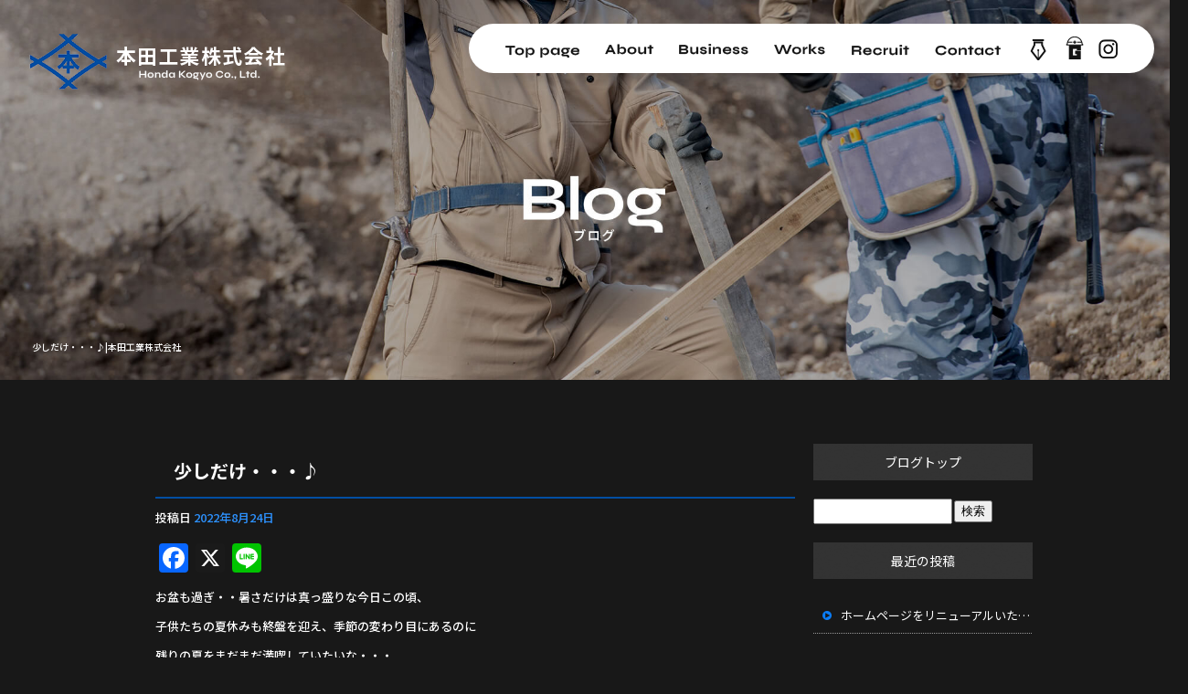

--- FILE ---
content_type: text/html; charset=UTF-8
request_url: https://www.hondakougyou.com/archives/1229
body_size: 6859
content:
<!DOCTYPE html>
<html lang="ja">
<head>
<!-- ▼Googleアナリティクスタグ▼ -->

<!-- ▲Googleアナリティクスタグ▲ -->
<link rel='dns-prefetch' href='//static.addtoany.com' />
<link rel='dns-prefetch' href='//s.w.org' />
<link rel="alternate" type="application/rss+xml" title="本田工業株式会社 &raquo; フィード" href="https://www.hondakougyou.com/feed" />
<link rel="alternate" type="application/rss+xml" title="本田工業株式会社 &raquo; コメントフィード" href="https://www.hondakougyou.com/comments/feed" />
		<script type="text/javascript">
			window._wpemojiSettings = {"baseUrl":"https:\/\/s.w.org\/images\/core\/emoji\/11\/72x72\/","ext":".png","svgUrl":"https:\/\/s.w.org\/images\/core\/emoji\/11\/svg\/","svgExt":".svg","source":{"concatemoji":"https:\/\/www.hondakougyou.com\/60027048\/wp-includes\/js\/wp-emoji-release.min.js?ver=4.9.8"}};
			!function(a,b,c){function d(a,b){var c=String.fromCharCode;l.clearRect(0,0,k.width,k.height),l.fillText(c.apply(this,a),0,0);var d=k.toDataURL();l.clearRect(0,0,k.width,k.height),l.fillText(c.apply(this,b),0,0);var e=k.toDataURL();return d===e}function e(a){var b;if(!l||!l.fillText)return!1;switch(l.textBaseline="top",l.font="600 32px Arial",a){case"flag":return!(b=d([55356,56826,55356,56819],[55356,56826,8203,55356,56819]))&&(b=d([55356,57332,56128,56423,56128,56418,56128,56421,56128,56430,56128,56423,56128,56447],[55356,57332,8203,56128,56423,8203,56128,56418,8203,56128,56421,8203,56128,56430,8203,56128,56423,8203,56128,56447]),!b);case"emoji":return b=d([55358,56760,9792,65039],[55358,56760,8203,9792,65039]),!b}return!1}function f(a){var c=b.createElement("script");c.src=a,c.defer=c.type="text/javascript",b.getElementsByTagName("head")[0].appendChild(c)}var g,h,i,j,k=b.createElement("canvas"),l=k.getContext&&k.getContext("2d");for(j=Array("flag","emoji"),c.supports={everything:!0,everythingExceptFlag:!0},i=0;i<j.length;i++)c.supports[j[i]]=e(j[i]),c.supports.everything=c.supports.everything&&c.supports[j[i]],"flag"!==j[i]&&(c.supports.everythingExceptFlag=c.supports.everythingExceptFlag&&c.supports[j[i]]);c.supports.everythingExceptFlag=c.supports.everythingExceptFlag&&!c.supports.flag,c.DOMReady=!1,c.readyCallback=function(){c.DOMReady=!0},c.supports.everything||(h=function(){c.readyCallback()},b.addEventListener?(b.addEventListener("DOMContentLoaded",h,!1),a.addEventListener("load",h,!1)):(a.attachEvent("onload",h),b.attachEvent("onreadystatechange",function(){"complete"===b.readyState&&c.readyCallback()})),g=c.source||{},g.concatemoji?f(g.concatemoji):g.wpemoji&&g.twemoji&&(f(g.twemoji),f(g.wpemoji)))}(window,document,window._wpemojiSettings);
		</script>
		<style type="text/css">
img.wp-smiley,
img.emoji {
	display: inline !important;
	border: none !important;
	box-shadow: none !important;
	height: 1em !important;
	width: 1em !important;
	margin: 0 .07em !important;
	vertical-align: -0.1em !important;
	background: none !important;
	padding: 0 !important;
}
</style>
<link rel='stylesheet' id='contact-form-7-css'  href='https://www.hondakougyou.com/60027048/wp-content/plugins/contact-form-7/includes/css/styles.css?ver=5.1.6' type='text/css' media='all' />
<link rel='stylesheet' id='contact-form-7-confirm-css'  href='https://www.hondakougyou.com/60027048/wp-content/plugins/contact-form-7-add-confirm/includes/css/styles.css?ver=5.1' type='text/css' media='all' />
<link rel='stylesheet' id='simplamodalwindow-css'  href='https://www.hondakougyou.com/60027048/wp-content/plugins/light-box-miyamoto/SimplaModalwindow/jquery.SimplaModalwindow.css?ver=4.9.8' type='text/css' media='all' />
<link rel='stylesheet' id='toc-screen-css'  href='https://www.hondakougyou.com/60027048/wp-content/plugins/table-of-contents-plus/screen.min.css?ver=1509' type='text/css' media='all' />
<link rel='stylesheet' id='addtoany-css'  href='https://www.hondakougyou.com/60027048/wp-content/plugins/add-to-any/addtoany.min.css?ver=1.16' type='text/css' media='all' />
<script type='text/javascript'>
window.a2a_config=window.a2a_config||{};a2a_config.callbacks=[];a2a_config.overlays=[];a2a_config.templates={};a2a_localize = {
	Share: "共有",
	Save: "ブックマーク",
	Subscribe: "購読",
	Email: "メール",
	Bookmark: "ブックマーク",
	ShowAll: "すべて表示する",
	ShowLess: "小さく表示する",
	FindServices: "サービスを探す",
	FindAnyServiceToAddTo: "追加するサービスを今すぐ探す",
	PoweredBy: "Powered by",
	ShareViaEmail: "メールでシェアする",
	SubscribeViaEmail: "メールで購読する",
	BookmarkInYourBrowser: "ブラウザにブックマーク",
	BookmarkInstructions: "このページをブックマークするには、 Ctrl+D または \u2318+D を押下。",
	AddToYourFavorites: "お気に入りに追加",
	SendFromWebOrProgram: "任意のメールアドレスまたはメールプログラムから送信",
	EmailProgram: "メールプログラム",
	More: "詳細&#8230;",
	ThanksForSharing: "共有ありがとうございます !",
	ThanksForFollowing: "フォローありがとうございます !"
};
</script>
<script type='text/javascript' defer src='https://static.addtoany.com/menu/page.js'></script>
<script type='text/javascript' src='https://www.hondakougyou.com/60027048/wp-includes/js/jquery/jquery-3.7.1.min.js?ver=3.7.1'></script>
<script type='text/javascript' src='https://www.hondakougyou.com/60027048/wp-includes/js/jquery/jquery-migrate-3.5.0.min.js?ver=3.5.0'></script>
<script type='text/javascript' defer src='https://www.hondakougyou.com/60027048/wp-content/plugins/add-to-any/addtoany.min.js?ver=1.1'></script>
<link rel='https://api.w.org/' href='https://www.hondakougyou.com/wp-json/' />
<link rel='prev' title='成長！そして期待♪' href='https://www.hondakougyou.com/archives/1220' />
<link rel='next' title='子供たちの未来へのお手伝い' href='https://www.hondakougyou.com/archives/1232' />
<link rel="canonical" href="https://www.hondakougyou.com/archives/1229" />
<link rel='shortlink' href='https://www.hondakougyou.com/?p=1229' />
<link rel="alternate" type="application/json+oembed" href="https://www.hondakougyou.com/wp-json/oembed/1.0/embed?url=https%3A%2F%2Fwww.hondakougyou.com%2Farchives%2F1229" />
<link rel="alternate" type="text/xml+oembed" href="https://www.hondakougyou.com/wp-json/oembed/1.0/embed?url=https%3A%2F%2Fwww.hondakougyou.com%2Farchives%2F1229&#038;format=xml" />
<!-- Google tag (gtag.js) -->
<script async src="https://www.googletagmanager.com/gtag/js?id=G-7E27HBN8HJ"></script>
<script>
  window.dataLayer = window.dataLayer || [];
  function gtag(){dataLayer.push(arguments);}
  gtag('js', new Date());

  gtag('config', 'G-7E27HBN8HJ');
</script>
<style type="text/css">div#toc_container {width: 50%;}</style><meta charset="UTF-8" />
<meta name="viewport" content="width=1400">
<meta name="format-detection" content="telephone=no">
<title>  少しだけ・・・♪ | 本田工業株式会社</title>
<link rel="profile" href="https://gmpg.org/xfn/11" />
<link rel="stylesheet" type="text/css" media="all" href="https://www.hondakougyou.com/60027048/wp-content/themes/multipress/style.css" />
<link rel="stylesheet" type="text/css" media="all" href="https://www.hondakougyou.com/60027048/wp-content/themes/multipress/theme.css" />
<link rel="stylesheet" type="text/css" media="all" href="https://www.hondakougyou.com/60027048/wp-content/themes/multipress/common.css" />
<link rel="shortcut icon" href="https://www.hondakougyou.com/favicon.ico" />
<link rel="apple-touch-icon" type="image/png" sizes="240x240" href="https://www.hondakougyou.com/apple-touch-icon.png">
<link rel="stylesheet" type="text/css" media="all" href="https://www.hondakougyou.com/files/files_common.css?250818114344" />
<link rel="stylesheet" type="text/css" media="all" href="https://www.hondakougyou.com/files/files_pc.css?251120080852" />

<link rel="pingback" href="https://www.hondakougyou.com/60027048/xmlrpc.php" />





<meta name="description" content="姶良市の本田工業株式会社は求人募集中。新卒も大歓迎。上下水道工事、給排水衛生設備、リフォーム工事、浄化槽工事、土木工事、舗装工事を民間・公共ともに請け負っております。" />
<meta name="keywords" content="求人,正社員,土木作業員,未経験,水道工事,舗装工,給料,仕事内容,鹿児島市,鹿児島県姶良市,建設業,上下水道工事" />

<script type="text/javascript" src="https://www.hondakougyou.com/files/js/effect_pc.js"></script>
<link rel="stylesheet" href="https://www.hondakougyou.com/files/Gallery-master/css/blueimp-gallery.min.css">
<script src="https://www.hondakougyou.com/files/Gallery-master/js/blueimp-gallery.min.js"></script>
<script type="text/javascript" src="https://www.hondakougyou.com/files/js/footer_common.js?250818111641"></script>
<script type="text/javascript" src="https://www.hondakougyou.com/files/js/footer_pc.js?250818104940"></script>


<!-- OGPここから -->
<meta property="fb:app_id" content="" />
<meta property="og:type" content="website" />
<meta property="og:locale" content="ja_JP" />
<meta property="og:description" content="お盆も過ぎ・・暑さだけは真っ盛りな今日この頃、 子供たちの夏休みも終盤を迎え、季節の変わり目にあるのに 残りの夏をまだまだ満喫していたいな・・・ と思っている経理・本田です&lt;m(__)m&gt;">
<meta property="og:image" content="https://www.hondakougyou.com/60027048/wp-content/uploads/2022/08/IMG-7709-e1661317120592-300x400.jpg">
<meta property="og:title" content="少しだけ・・・♪">
<meta property="og:url" content="https://www.hondakougyou.com/archives/1229/">
<meta property="og:site_name" content="本田工業株式会社">
<!-- OGPここまで -->
</head>


<body id="page_1229"  class="blog">

<div id="wrapper">
<div id="blueimp-gallery" class="blueimp-gallery blueimp-gallery-controls">
    <div class="slides"></div>
    <h3 class="title"></h3>
    <p class="description"></p>
    <a class="prev">‹</a>
    <a class="next">›</a>
    <a class="close">×</a>
    <a class="play-pause"></a>
    <ol class="indicator"></ol>
</div>

	<div id="branding_box">

	<div id="site-description">
<a href="https://www.hondakougyou.com/" title="本田工業株式会社" rel="home">  少しだけ・・・♪|本田工業株式会社</a>
	</div>


<div id="header_information" class="post">

	
<div class="post-data">
<div class="main_header">
<a href="/"><img src="/files/sp1.gif" width="240" height="100" /></a>
</div></div>

<div class="clear_float"></div>

	
</div><!-- #header_information -->


	<div id="access" role="navigation">
		<div class="menu-header"><ul id="menu-gnavi" class="menu"><li id="menu-item-34" class="gnavi11 menu-item menu-item-type-post_type menu-item-object-page menu-item-home menu-item-34"><a href="https://www.hondakougyou.com/">トップページ</a></li>
<li id="menu-item-84" class="gnavi12 menu-item menu-item-type-post_type menu-item-object-page menu-item-84"><a href="https://www.hondakougyou.com/company">会社概要</a></li>
<li id="menu-item-33" class="gnavi13 menu-item menu-item-type-post_type menu-item-object-page menu-item-33"><a href="https://www.hondakougyou.com/business">事業内容</a></li>
<li id="menu-item-32" class="gnavi14 menu-item menu-item-type-post_type menu-item-object-page menu-item-32"><a href="https://www.hondakougyou.com/works">施工実績</a></li>
<li id="menu-item-35" class="gnavi15 menu-item menu-item-type-post_type menu-item-object-page menu-item-has-children menu-item-35"><a href="https://www.hondakougyou.com/recruit">採用情報</a>
<ul class="sub-menu">
	<li id="menu-item-1436" class="sub-gnavi menu-item menu-item-type-post_type menu-item-object-page menu-item-1436"><a href="https://www.hondakougyou.com/interview">従業員インタビュー</a></li>
	<li id="menu-item-1437" class="sub-gnavi menu-item menu-item-type-post_type menu-item-object-page menu-item-1437"><a href="https://www.hondakougyou.com/requirements">募集要項</a></li>
</ul>
</li>
<li id="menu-item-31" class="gnavi16 menu-item menu-item-type-post_type menu-item-object-page menu-item-31"><a href="https://www.hondakougyou.com/contact">お問い合わせ</a></li>
<li id="menu-item-1433" class="gnavi17 menu-item menu-item-type-post_type menu-item-object-page current_page_parent menu-item-1433"><a href="https://www.hondakougyou.com/blog">オフィシャルブログ</a></li>
<li id="menu-item-1432" class="gnavi18 menu-item menu-item-type-custom menu-item-object-custom menu-item-1432"><a target="_blank" href="https://gaten.info/job/11474">GATEN職</a></li>
<li id="menu-item-1434" class="gnavi19 menu-item menu-item-type-custom menu-item-object-custom menu-item-1434"><a target="_blank" href="https://www.instagram.com/hondakogyo.kagoshima/">Instagram</a></li>
</ul></div>	</div><!-- #access -->

	</div><!-- #branding_box -->
<div id="main_teaser">


        <img alt="オフィシャルブログ" src="https://www.hondakougyou.com/60027048/wp-content/uploads/2025/08/pc_teaser_09.jpg">
</div>

<div id="outer_block">
<div id="inner_block">

    <div id="blog_main">

    <div id="container">

            


				<div id="post-1229" class="post-1229 post type-post status-publish format-standard hentry category-blogpost">
					<h1 class="entry-title">少しだけ・・・♪</h1>

					<div class="entry-meta">
						<span class="meta-prep meta-prep-author">投稿日</span> <a href="https://www.hondakougyou.com/archives/1229" title="2:19 PM" rel="bookmark"><span class="entry-date">2022年8月24日</span></a><!-- <span class="meta-sep">by</span>-->  <!--<span class="author vcard"><a class="url fn n" href="https://www.hondakougyou.com/archives/author/hondakougyou" title="hondakougyou の投稿をすべて表示">hondakougyou</a></span>-->					</div><!-- .entry-meta -->

					<div class="entry-content">

						<div class="addtoany_share_save_container addtoany_content addtoany_content_top"><div class="a2a_kit a2a_kit_size_32 addtoany_list" data-a2a-url="https://www.hondakougyou.com/archives/1229" data-a2a-title="少しだけ・・・♪"><a class="a2a_button_facebook" href="https://www.addtoany.com/add_to/facebook?linkurl=https%3A%2F%2Fwww.hondakougyou.com%2Farchives%2F1229&amp;linkname=%E5%B0%91%E3%81%97%E3%81%A0%E3%81%91%E3%83%BB%E3%83%BB%E3%83%BB%E2%99%AA" title="Facebook" rel="nofollow noopener" target="_blank"></a><a class="a2a_button_x" href="https://www.addtoany.com/add_to/x?linkurl=https%3A%2F%2Fwww.hondakougyou.com%2Farchives%2F1229&amp;linkname=%E5%B0%91%E3%81%97%E3%81%A0%E3%81%91%E3%83%BB%E3%83%BB%E3%83%BB%E2%99%AA" title="X" rel="nofollow noopener" target="_blank"></a><a class="a2a_button_line" href="https://www.addtoany.com/add_to/line?linkurl=https%3A%2F%2Fwww.hondakougyou.com%2Farchives%2F1229&amp;linkname=%E5%B0%91%E3%81%97%E3%81%A0%E3%81%91%E3%83%BB%E3%83%BB%E3%83%BB%E2%99%AA" title="Line" rel="nofollow noopener" target="_blank"></a></div></div><p>お盆も過ぎ・・暑さだけは真っ盛りな今日この頃、</p>
<p>子供たちの夏休みも終盤を迎え、季節の変わり目にあるのに</p>
<p>残りの夏をまだまだ満喫していたいな・・・</p>
<p>と思っている経理・本田です&lt;m(__)m&gt;</p>
<p>この夏、当社のユニホームの一つ、ポロシャツを少しだけ</p>
<p>リニューアルしました！</p>
<p>社名をローマ字に</p>
<p>左袖の会社マークを、姶良市の地形をかたどったものに・・・♪</p>
<p>姶良市から世界へ・・・みたいな期待も高まります！</p>
<p>（大げさ(笑)）</p>
<p>そうありたい・・・夢は大きくです♪</p>
<p>また、姶良事務所も少しだけ広くなりました。</p>
<p>書庫を新たに確保したことで、</p>
<p>管理者や事務部の机も増やすことができ、</p>
<p>事務所内が開放的な感じになり、</p>
<p>今までよりも一層仕事がしやすい環境を整えることが</p>
<p>出来たのでは？と思っております(#^.^#)</p>
<p>社内環境ハード面の快適化って、</p>
<p>経営する側も、働く側も、</p>
<p>少しだけウキウキな気持ちになりますよね・・・(^_-)-☆</p>
<p>&nbsp;</p>
<p>まだまだ暑い日が続きます・・・</p>
<p>熱中症予防に、定期的な水分補給と、休息を・・・</p>
<p>本日も事故のないよう・・・ご安全に(&#8216;◇&#8217;)ゞ</p>
<p><img class="alignnone size-medium wp-image-1228" src="https://www.hondakougyou.com/60027048/wp-content/uploads/2022/08/IMG-7709-e1661317120592-300x400.jpg" alt="" width="300" height="400" /><img class="alignnone size-medium wp-image-1227" src="https://www.hondakougyou.com/60027048/wp-content/uploads/2022/08/IMG-7710-e1661316981734-300x400.jpg" alt="" width="300" height="400" /></p>
<p>&nbsp;</p>
<p>&nbsp;</p>
<p>&nbsp;</p>
<p>&nbsp;</p>

											</div><!-- .entry-content -->


					<div class="entry-utility">
												
					</div><!-- .entry-utility -->
				</div><!-- #post-## -->

				<div id="nav-below" class="navigation">
					<div class="nav-previous"><a href="https://www.hondakougyou.com/archives/1220" rel="prev"><span class="meta-nav">&larr;</span> 成長！そして期待♪</a></div>
					<div class="nav-next"><a href="https://www.hondakougyou.com/archives/1232" rel="next">子供たちの未来へのお手伝い <span class="meta-nav">&rarr;</span></a></div>
				</div><!-- #nav-below -->




    </div><!-- #container -->

		<div id="primary" class="widget-area" role="complementary">
			<ul class="xoxo">


<li id="text-6" class="widget-container widget_text">			<div class="textwidget"><div class="widget-title2 unity_title">
<a href="/blog">ブログトップ</a>
</div></div>
		</li><li id="search-2" class="widget-container widget_search"><form role="search" method="get" id="searchform" class="searchform" action="https://www.hondakougyou.com/">
				<div>
					<label class="screen-reader-text" for="s">検索:</label>
					<input type="text" value="" name="s" id="s" />
					<input type="submit" id="searchsubmit" value="検索" />
				</div>
			</form></li>		<li id="recent-posts-2" class="widget-container widget_recent_entries">		<h3 class="widget-title unity_title">最近の投稿</h3>		<ul>
											<li>
					<a href="https://www.hondakougyou.com/archives/1477">ホームページをリニューアルいたしました。</a>
									</li>
											<li>
					<a href="https://www.hondakougyou.com/archives/1267">インターンシップ♪3Kから4Kへ</a>
									</li>
											<li>
					<a href="https://www.hondakougyou.com/archives/1252">あけましておめでとうございます♪</a>
									</li>
											<li>
					<a href="https://www.hondakougyou.com/archives/1246">インターンシップ・・・・高校生♪</a>
									</li>
											<li>
					<a href="https://www.hondakougyou.com/archives/1232">子供たちの未来へのお手伝い</a>
									</li>
					</ul>
		</li><li id="archives-2" class="widget-container widget_archive"><h3 class="widget-title unity_title">アーカイブ</h3>		<ul>
			<li><a href='https://www.hondakougyou.com/archives/date/2025/08'>2025年8月</a></li>
	<li><a href='https://www.hondakougyou.com/archives/date/2023/11'>2023年11月</a></li>
	<li><a href='https://www.hondakougyou.com/archives/date/2023/01'>2023年1月</a></li>
	<li><a href='https://www.hondakougyou.com/archives/date/2022/12'>2022年12月</a></li>
	<li><a href='https://www.hondakougyou.com/archives/date/2022/08'>2022年8月</a></li>
	<li><a href='https://www.hondakougyou.com/archives/date/2022/07'>2022年7月</a></li>
	<li><a href='https://www.hondakougyou.com/archives/date/2022/06'>2022年6月</a></li>
	<li><a href='https://www.hondakougyou.com/archives/date/2022/04'>2022年4月</a></li>
	<li><a href='https://www.hondakougyou.com/archives/date/2022/03'>2022年3月</a></li>
	<li><a href='https://www.hondakougyou.com/archives/date/2022/02'>2022年2月</a></li>
	<li><a href='https://www.hondakougyou.com/archives/date/2022/01'>2022年1月</a></li>
	<li><a href='https://www.hondakougyou.com/archives/date/2021/12'>2021年12月</a></li>
	<li><a href='https://www.hondakougyou.com/archives/date/2021/08'>2021年8月</a></li>
	<li><a href='https://www.hondakougyou.com/archives/date/2021/03'>2021年3月</a></li>
	<li><a href='https://www.hondakougyou.com/archives/date/2021/01'>2021年1月</a></li>
	<li><a href='https://www.hondakougyou.com/archives/date/2020/09'>2020年9月</a></li>
	<li><a href='https://www.hondakougyou.com/archives/date/2020/08'>2020年8月</a></li>
	<li><a href='https://www.hondakougyou.com/archives/date/2020/06'>2020年6月</a></li>
	<li><a href='https://www.hondakougyou.com/archives/date/2020/04'>2020年4月</a></li>
	<li><a href='https://www.hondakougyou.com/archives/date/2020/03'>2020年3月</a></li>
	<li><a href='https://www.hondakougyou.com/archives/date/2020/02'>2020年2月</a></li>
	<li><a href='https://www.hondakougyou.com/archives/date/2020/01'>2020年1月</a></li>
	<li><a href='https://www.hondakougyou.com/archives/date/2019/11'>2019年11月</a></li>
	<li><a href='https://www.hondakougyou.com/archives/date/2019/10'>2019年10月</a></li>
	<li><a href='https://www.hondakougyou.com/archives/date/2019/08'>2019年8月</a></li>
	<li><a href='https://www.hondakougyou.com/archives/date/2019/06'>2019年6月</a></li>
	<li><a href='https://www.hondakougyou.com/archives/date/2019/05'>2019年5月</a></li>
	<li><a href='https://www.hondakougyou.com/archives/date/2019/04'>2019年4月</a></li>
	<li><a href='https://www.hondakougyou.com/archives/date/2019/03'>2019年3月</a></li>
	<li><a href='https://www.hondakougyou.com/archives/date/2019/02'>2019年2月</a></li>
	<li><a href='https://www.hondakougyou.com/archives/date/2019/01'>2019年1月</a></li>
	<li><a href='https://www.hondakougyou.com/archives/date/2018/12'>2018年12月</a></li>
	<li><a href='https://www.hondakougyou.com/archives/date/2018/11'>2018年11月</a></li>
	<li><a href='https://www.hondakougyou.com/archives/date/2018/10'>2018年10月</a></li>
	<li><a href='https://www.hondakougyou.com/archives/date/2018/09'>2018年9月</a></li>
	<li><a href='https://www.hondakougyou.com/archives/date/2018/08'>2018年8月</a></li>
	<li><a href='https://www.hondakougyou.com/archives/date/2018/07'>2018年7月</a></li>
	<li><a href='https://www.hondakougyou.com/archives/date/2018/06'>2018年6月</a></li>
	<li><a href='https://www.hondakougyou.com/archives/date/2014/12'>2014年12月</a></li>
		</ul>
		</li><li id="categories-2" class="widget-container widget_categories"><h3 class="widget-title unity_title">カテゴリー</h3>		<ul>
	<li class="cat-item cat-item-1"><a href="https://www.hondakougyou.com/archives/category/blogpost" >日記</a>
</li>
		</ul>
</li><li id="calendar-2" class="widget-container widget_calendar"><h3 class="widget-title unity_title">投稿日カレンダー</h3><div id="calendar_wrap" class="calendar_wrap"><table id="wp-calendar">
	<caption>2026年1月</caption>
	<thead>
	<tr>
		<th scope="col" title="日曜日">日</th>
		<th scope="col" title="月曜日">月</th>
		<th scope="col" title="火曜日">火</th>
		<th scope="col" title="水曜日">水</th>
		<th scope="col" title="木曜日">木</th>
		<th scope="col" title="金曜日">金</th>
		<th scope="col" title="土曜日">土</th>
	</tr>
	</thead>

	<tfoot>
	<tr>
		<td colspan="3" id="prev"><a href="https://www.hondakougyou.com/archives/date/2025/08">&laquo; 8月</a></td>
		<td class="pad">&nbsp;</td>
		<td colspan="3" id="next" class="pad">&nbsp;</td>
	</tr>
	</tfoot>

	<tbody>
	<tr>
		<td colspan="4" class="pad">&nbsp;</td><td>1</td><td>2</td><td>3</td>
	</tr>
	<tr>
		<td>4</td><td>5</td><td>6</td><td>7</td><td>8</td><td>9</td><td>10</td>
	</tr>
	<tr>
		<td>11</td><td>12</td><td>13</td><td>14</td><td>15</td><td>16</td><td>17</td>
	</tr>
	<tr>
		<td id="today">18</td><td>19</td><td>20</td><td>21</td><td>22</td><td>23</td><td>24</td>
	</tr>
	<tr>
		<td>25</td><td>26</td><td>27</td><td>28</td><td>29</td><td>30</td><td>31</td>
	</tr>
	</tbody>
	</table></div></li>			</ul>
		</div><!-- #primary .widget-area -->


</div><!-- #main -->

</div><!-- #inner_block -->
</div><!-- #outer_block -->

<div id="footer_block">
	<div id="footer_box">
		<div id="footer_sitemap_block">



    <div id="footer-widget-area" role="complementary">

<div id="first" class="widget-area">
  <ul class="xoxo">
<div class="menu-header"><ul id="menu-footer_navi" class="menu"><li id="menu-item-59" class="menu-item menu-item-type-post_type menu-item-object-page menu-item-home menu-item-59"><a href="https://www.hondakougyou.com/">トップページ</a></li>
<li id="menu-item-87" class="menu-item menu-item-type-post_type menu-item-object-page menu-item-87"><a href="https://www.hondakougyou.com/company">会社概要</a></li>
<li id="menu-item-61" class="menu-item menu-item-type-post_type menu-item-object-page menu-item-61"><a href="https://www.hondakougyou.com/business">事業内容</a></li>
<li id="menu-item-62" class="menu-item menu-item-type-post_type menu-item-object-page menu-item-62"><a href="https://www.hondakougyou.com/works">施工実績</a></li>
<li id="menu-item-60" class="menu-item menu-item-type-post_type menu-item-object-page menu-item-60"><a href="https://www.hondakougyou.com/recruit">採用情報</a></li>
<li id="menu-item-1444" class="menu-item menu-item-type-post_type menu-item-object-page menu-item-1444"><a href="https://www.hondakougyou.com/interview">従業員インタビュー</a></li>
<li id="menu-item-1445" class="menu-item menu-item-type-post_type menu-item-object-page menu-item-1445"><a href="https://www.hondakougyou.com/requirements">募集要項</a></li>
<li id="menu-item-63" class="menu-item menu-item-type-post_type menu-item-object-page menu-item-63"><a href="https://www.hondakougyou.com/contact">お問い合わせ</a></li>
<li id="menu-item-64" class="menu-item menu-item-type-post_type menu-item-object-page current_page_parent menu-item-64"><a href="https://www.hondakougyou.com/blog">オフィシャルブログ</a></li>
</ul></div>  </ul>
</div>

  </div><!-- #footer-widget-area -->
		</div><!--#footer_sitemap_block-->

		<div class="footer_infomation">


<div id="footer_information" class="post">

		<div class="entry-post">

		<div class="post-data">
			<p>〒899-5652 鹿児島県姶良市平松4600-1</p>
<p>TEL：0995-66-2981</p>
<p>FAX：0995-66-4650</p>
<div id="float_top_btn"><a href="#"><img src="/files/top_btn.png" alt="先頭へ戻る"></a></div>		</div>

<div class="clear_float"></div>

	</div>
	
</div><!-- #footer_information -->


		</div><!-- .footer_infomation -->
	</div><!--footer_box-->

<address id="copyright">Copyright (C) 本田工業株式会社 All Rights Reserved.</address>

</div><!--footer_block-->

</div><!--wrapper-->
<script type='text/javascript'>
/* <![CDATA[ */
var wpcf7 = {"apiSettings":{"root":"https:\/\/www.hondakougyou.com\/wp-json\/contact-form-7\/v1","namespace":"contact-form-7\/v1"}};
/* ]]> */
</script>
<script type='text/javascript' src='https://www.hondakougyou.com/60027048/wp-content/plugins/contact-form-7/includes/js/scripts.js?ver=5.1.6'></script>
<script type='text/javascript' src='https://www.hondakougyou.com/60027048/wp-includes/js/jquery/jquery.form.min.js?ver=4.2.1'></script>
<script type='text/javascript' src='https://www.hondakougyou.com/60027048/wp-content/plugins/contact-form-7-add-confirm/includes/js/scripts.js?ver=5.1'></script>
<script type='text/javascript' src='https://www.hondakougyou.com/60027048/wp-content/plugins/light-box-miyamoto/SimplaModalwindow/jquery.SimplaModalwindow.js?ver=1.7.1'></script>
<script type='text/javascript'>
/* <![CDATA[ */
var tocplus = {"visibility_show":"show","visibility_hide":"hide","width":"50%"};
/* ]]> */
</script>
<script type='text/javascript' src='https://www.hondakougyou.com/60027048/wp-content/plugins/table-of-contents-plus/front.min.js?ver=1509'></script>
<script type='text/javascript' src='https://www.hondakougyou.com/60027048/wp-includes/js/wp-embed.min.js?ver=4.9.8'></script>

</body>
</html>

--- FILE ---
content_type: text/css
request_url: https://www.hondakougyou.com/files/files_pc.css?251120080852
body_size: 12127
content:
@charset "utf-8";

/* =================================================================================================================== */
/* PCカスタムプロパティ */
:root {
	--basic_background_color: #181818;
	--body_text_color: #ffffff;
	--link_color: #2d92ff;
	--border_color: #555555;
	--table_border_color: transparent;
	--th_background_color: #222222;
	--td_background_color: #222222;
	--th_character_color: #ffffff;
	--td_character_color: #ffffff;
	--required_color: #2d92ff;
	--top_h1_color: #ffffff;
	--header_navigation_color: transparent;
	--top_entry_title_color: #2d92ff;
	--entry_title_bg_color: #ffffff;
	--blog_title_color: #ffffff;
	--sub_entry_title_bg_color: #ffffff;
	--entry_title_bg_w570_color: #ffffff;
	--sub_entry_title_bg_w570_color: #ffffff;
	--half_entry_title_bg_color: #ffffff;
	--half_sub_entry_title_bg_color: #ffffff;
	--column3_title_bg_color: #ffffff;
	--widget_title_bg_color: #ffffff;
	--widget_list_bg_color: #ffffff;
	--footnavi_color: #ffffff;
	--address_color: #ffffff;
	--copy_color: #999999;
}

/* 置換以外 */
:root {
	/* アニメーション速度 */
	--transition-duration: 0.3s;
	/* トップに戻るボタン */

	--float_top_btn_w: 85px !important;
	--float_top_btn_x: 30px;
	/* EASYSの最小幅(単位なし) */
	--easys_min_width: 1300;
	/* EASYSの最大幅(単位なし) */
	--easys_max_width: 2000;
	/* トップメインのオリジナル高さ(単位なし) */
	--easys_top_main_h: 1030;
	/* 中ページメインのオリジナル高さ(単位なし) */
	--easys_naka_main_h: 640;
	/*ナビ*/
	--easys_access_h: 54px;
	/* A～Cブロック記事内リンクボタン＞文字色 */
	--easys_standard_value001: #ffffff;
	/* プルダウンメニュー＞背景色 */
	--easys_standard_value002: rgba(255, 255, 255, 0.75);
	/* プルダウンメニュー＞文字色 */
	--easys_standard_value003: #333333;
	/* プルダウンメニュー＞文字色(ホバー時) */
	--easys_standard_value004: #666666;
	/* カレンダーの本日＞文字色 */
	--easys_standard_value005: #ffffff;
	/* 大きな地図で見る＞文字色(ホバー時) */
	--easys_standard_value006: #ffffff;
	/* ページ遷移ボタン＞線色 */
	--easys_standard_value007: #ffffff;
	/* ページ遷移ボタン＞文字色 */
	--easys_standard_value008: #ffffff;
	/* ブログ＞ページング＞線色 */
	--easys_standard_value009: #000000;
}

/* =================================================================================================================== */

/* ===================================================================================================================
   ■ 全体
------------------------------------------------------------------------------------------------------------------- */
html {
	background: var(--basic_background_color);
	/* background: url("/files/html_bg.jpg") repeat-x center top; */
	/* scroll-padding-top: 0; */

	scroll-padding-top: var(--easys_access_h);
	scroll-behavior: smooth;
}

body {
	position: relative;
	margin: 0 auto;
	min-width: calc(var(--easys_min_width) * 1px);
	max-width: calc(var(--easys_max_width) * 1px);
	background: none no-repeat center top;
	word-break: break-word;
	/* background: url("/files/body_bg.jpg") no-repeat center top/100%;  */
}

body,
.wpcf7c-conf {
	color: var(--body_text_color);
}

/* Safariのみ */
_:lang(x) + _:-webkit-full-screen-document,
body {
	text-size-adjust: none;
	-webkit-text-size-adjust: none;
}

body#page_6 {
	background: none no-repeat center top;
}

#wrapper {
	background: none transparent;
}

#outer_block {
	background: none transparent;
}

#main {
	overflow: clip;
}

a:link,
a:visited,
a:hover,
a:active {
	color: var(--link_color);
}

/* A～Cブロック記事内リンクボタン */
.main_btn a,
.sub_text_btn a {
	background-color: var(--link_color);
	color: var(--easys_standard_value001);
}

/* ===================================================================================================================
   ■ ヘッダー
------------------------------------------------------------------------------------------------------------------- */
#branding_box {
	position: relative;
	z-index: 500;
	padding: 0 0 calc(100% * (var(--easys_naka_main_h) / var(--easys_max_width))) 0;
	height: 0;
	background: none transparent;
}

#page_6 #branding_box {
	padding: 0 0 100vh 0;
	height: 0;
	/* background: none transparent; */
}
#page_6 #branding_box::before {
	position: absolute;
	top: 0;
	right: 0;
	left: 0;
	display: block;
	margin: auto;
	max-width: 2000px;
	width: 100%;
	height: 100%;
	background: url('/files/top_header_cover.png') no-repeat center bottom/100%;
	content: '';
	pointer-events: none;
}
/*  H1テキスト
---------------------------------------------------------------------------------------------------- */
#site-description {
	position: absolute;
	bottom: calc(40 / var(--easys_naka_main_h) * 100%);
	left: 35px;
	z-index: 753;
	margin: 0 auto;
	width: auto;
}

#page_6 #site-description {
	bottom: 40px;
	left: 50px;
	/*
  top: calc(145 / var(--easys_top_main_h) * 100%);
  left: calc(105 / var(--easys_max_width) * 100%);
    */
}

#site-description a {
	display: inline;
	color: var(--top_h1_color);
	/* text-align: right; */
}

/*  サイトロゴ
---------------------------------------------------------------------------------------------------- */
/* ヘッダーのH1～グローバルナビの高さ調整 */
#header_information,
#page_6 #header_information {
	height: 0;
}

/*ロゴ*/
#header_information .main_header a img {
	position: absolute;
	top: 0;
	left: 0;
	z-index: 752;
	width: 340px;
	height: 120pxx;
	background: url('/files/main_logo.png') no-repeat center top;
	/*
background: none;
top: calc(0 / var(--easys_naka_main_h) * 100%);
left: calc(0 / var(--easys_max_width) * 100%);
width: calc(300 / var(--easys_max_width) * 100%);
height: calc(150 / var(--easys_naka_main_h) * 100%);
*/
}

/*
#page_6 #header_information .main_header a img {
top: calc(0 / var(--easys_top_main_h) * 100%);
left: calc(0 / var(--easys_max_width) * 100%);
width: calc(300 / var(--easys_max_width) * 100%);
height: calc(150 / var(--easys_top_main_h) * 100%);
}
*/

/* Gナビ上部固定
#header_information .main_header a img.fixed {
  position: fixed !important;
  top: 0;
  left: 0;
  transform: none !important;
  z-index: 1000;
}

@media(min-width:2000px) {
  #header_information .main_header a img.fixed {
    left: calc(50% - 1000px) !important;
  }
}
*/

/*  グローバルナビ（access）
---------------------------------------------------------------------------------------------------- */
#access {
	position: absolute;
	top: 0;
	left: 0;
	z-index: 751;
	margin: 0 auto;
	padding: calc(40 / 2000 * 100%) 0;
	max-width: 2000px;
	width: 100%;
	height: var(--easys_access_h);
}

#page_6 #access {
	top: 0;
}

div#access .menu-header {
	position: relative;
	margin: 0 65px 0 auto;
	width: 695px;
	height: var(--easys_access_h);
	pointer-events: all;
}
div#access .menu-header::before {
	position: absolute;
	top: 50%;
	left: 50%;
	display: block;
	width: 750px;
	height: 100%;
	border-radius: 27px;
	background: #ffffff;
	box-shadow: 10px 10px 10px rgba(0, 0, 0, 0.1);
	content: '';
	transform: translate(-50%, -50%);
	pointer-events: none;
}
div#access .menu-item a {
	margin: 0;
	padding: 0;
	width: 160px;
	height: var(--easys_access_h);
	background-color: transparent;
	background-image: url('/files/topnavi.png');
	background-position: scroll;
	background-repeat: no-repeat;
}

:root {
	--gnavi01: 110px;
	--gnavi02: 80px;
	--gnavi03: 100px;
	--gnavi04: 90px;
	--gnavi05: 90px;
	--gnavi06: 110px;
}
div#access .gnavi11 a {
	width: var(--gnavi01);
}
div#access .gnavi12 a {
	width: var(--gnavi02);
}
div#access .gnavi13 a {
	width: var(--gnavi03);
}
div#access .gnavi14 a {
	width: var(--gnavi04);
}
div#access .gnavi15 a {
	width: var(--gnavi05);
}
div#access .gnavi16 a {
	width: var(--gnavi06);
}

div#access .gnavi11 a {
	background-position-x: left;
}
div#access .gnavi12 a {
	background-position-x: calc(var(--gnavi01) * -1);
}
div#access .gnavi13 a {
	background-position-x: calc((var(--gnavi01) + var(--gnavi02)) * -1);
}
div#access .gnavi14 a {
	background-position-x: calc((var(--gnavi01) + var(--gnavi02) + var(--gnavi03)) * -1);
}
div#access .gnavi15 a {
	background-position-x: calc((var(--gnavi01) + var(--gnavi02) + var(--gnavi03) + var(--gnavi04)) * -1);
}
div#access .gnavi16 a {
	background-position-x: right;
}

div#access .gnavi17 a {
	width: 35px;
	background: url(../files/btn_blog_off.png) no-repeat center top;
}
div#access .gnavi18 a {
	position: relative;
	margin-left: 5px;
	width: 35px;
	background: url(../files/btn_gaten_off.png) no-repeat center top;
}
div#access .gnavi19 a {
	width: 35px;
	background: url(../files/btn_insta_off.png) no-repeat center top;
}
div#access .gnavi17 a::before,
div#access .gnavi18 a::before,
div#access .gnavi19 a::before {
	position: absolute;
	top: 0;
	left: 0;
	z-index: 11;
	display: block;
	width: 100%;
	height: 100%;
	content: '';
	opacity: 0;
	pointer-events: none;
}
div#access .gnavi17 a::before {
	background: url(../files/btn_blog_on.png) no-repeat center top;
}
div#access .gnavi18 a::before {
	background: url(../files/btn_gaten_on.png) no-repeat center top;
}
div#access .gnavi19 a::before {
	background: url(../files/btn_insta_on.png) no-repeat center top;
}
div#access .gnavi17 a:hover::before,
div#access .gnavi18 a:hover::before,
div#access .gnavi19 a:hover::before {
	opacity: 1;
}

div#access .menu-item a:hover {
	background-position-y: bottom;
}

/*固定時用ナビ*/
#access.fixed {
	position: fixed;
	top: 0 !important;
	right: 0;
	bottom: inherit;
	left: 0;
	z-index: 999;
	/* padding: 0; */
	min-width: calc(var(--easys_min_width) * 1px);
	max-width: calc(var(--easys_max_width) * 1px);
	width: 100%;
	height: var(--easys_access_h);
	pointer-events: none;
}

#access.fixed .menu-header {
	float: none;
	max-width: calc(var(--easys_max_width) * 1px);
	transform: none !important;
}

#access ul.menu ul.sub-menu {
	top: 100%;
}

#access ul.menu ul.sub-menu,
#access ul.menu ul.sub-menu li {
	width: 100%;
}

div#access ul.sub-menu li.sub-gnavi a,
div#access ul.sub-menu li.sub-gnavi2 a {
	box-sizing: border-box;
	padding: 0;
	width: 100%;
	height: 45px !important;
	background: none var(--easys_standard_value002);
	color: var(--easys_standard_value003);
	line-height: 1.2em !important;
}

#access ul li.current_page_item > a,
#access ul li.current-menu-ancestor > a,
#access ul li.current-menu-item > a,
#access ul li.current-menu-parent > a {
	color: var(--easys_standard_value003);
}

div#access ul.sub-menu li.sub-gnavi a:hover,
div#access ul.sub-menu li.sub-gnavi2 a:hover {
	background: none var(--easys_standard_value002);
	color: var(--easys_standard_value004);
}

#access ul li.current_page_item > a:hover,
#access ul li.current-menu-ancestor > a:hover,
#access ul li.current-menu-item > a:hover,
#access ul li.current-menu-parent > a:hover {
	color: var(--easys_standard_value004);
}

/*プルダウン表示ギミック
---------------------------------------------------------------------------------------------------- */
div#access #menu-gnavi > .menu-item > ul.sub-menu {
	position: absolute;
	top: 45px;
	left: calc(50% - 80px);
	display: block;
	visibility: hidden;
	box-sizing: border-box;
	padding: 19px 0;
	width: 160px;
	background-color: transparent;
	box-shadow: none;
	color: #ffffff;
	opacity: 0;
	transition: all 0.4s ease 0s;
	transform: translateY(-1rem);
}

div#access #menu-gnavi > .menu-item > ul.sub-menu::before {
	position: absolute;
	top: 0;
	right: 0;
	bottom: 0;
	left: 0;
	z-index: -1;
	display: block;
	margin: auto;
	width: 100%;
	height: 70%;
	border-radius: 10px;
	background-color: #ffffff;
	content: ' ';
	opacity: 0.8;
	pointer-events: none;
}

div#access #menu-gnavi > .menu-item:hover > ul.sub-menu {
	visibility: visible;
	opacity: 1;
	transform: translateY(0);
}
div#access #menu-gnavi > .menu-item > ul > li {
	position: relative;
	bottom: 0;
	overflow: hidden;
	margin: 0;
	min-width: auto;
	height: 50px;
	border: none;
	text-align: left;
}

div#access #menu-gnavi > .menu-item > ul > li a {
	text-align: left;
	text-indent: -9999px;
	font-weight: 500;
}

div#access #menu-gnavi > .menu-item {
	box-sizing: border-box;
}

/* プルダウンの装飾修正 */
div#access ul.sub-menu li.sub-gnavi a,
div#access ul.sub-menu li.sub-gnavi a:hover {
	background: none transparent !important;
	color: #cccccc;
}
div#access ul.sub-menu li.sub-gnavi {
	height: 45px !important;
}
div#access ul.sub-menu li.sub-gnavi a {
	height: 90px;
	background: url(../files/topnavi02.png) no-repeat !important;
	color: #ffffff;
	text-align: left;
	line-height: 90px;
}
div#access ul.sub-menu li.sub-gnavi a:hover {
	background: url(../files/topnavi02.png) no-repeat !important;
}
div#access ul.sub-menu li.sub-gnavi:nth-of-type(1) a {
	background-position: left top !important;
}
div#access ul.sub-menu li.sub-gnavi:nth-of-type(2) a {
	background-position: left bottom !important;
}
div#access ul.sub-menu li.sub-gnavi:nth-of-type(1):hover a {
	background-position: right top !important;
}
div#access ul.sub-menu li.sub-gnavi:nth-of-type(2):hover a {
	background-position: right bottom !important;
}
div#access ul.sub-menu li.sub-gnavi a:hover {
	text-decoration: none;
}

/*  メイン画像
---------------------------------------------------------------------------------------------------- */
#main_teaser,
#video_teaser,
#jquery_slider_pc {
	position: absolute;
	top: 0;
	right: 0;
	left: 0;
	z-index: 99;
	margin: 0 auto;
	width: 100%;
	width: 100%;
	text-align: center;
}

#main_teaser,
#video_teaser #video_teaser_inner,
#jquery_slider_pc .viewer {
	display: block;
	margin: 0 auto;
	min-width: calc(var(--easys_min_width) * 1px);
	max-width: calc(var(--easys_max_width) * 1px);
}

#main_teaser img,
#video_teaser #video_teaser_inner video,
#jquery_slider_pc .viewer img {
	width: 100%;
}

/* トップページ＞いっぱい */
#video_teaser {
	height: 100vh;
	transform: none !important;
}
#video_teaser #video_teaser_inner {
	max-width: none;
	height: 100%;
}
#video_teaser #video_teaser_inner video {
	height: 100%;

	object-fit: cover;
}

/* ===================================================================================================================
   ■ サイド
------------------------------------------------------------------------------------------------------------------- */
/* サイドナビ　タイトル */
.widget-title,
.widget-title2 a {
	padding: 0;
	background-image: url(../files/widget_title_bg.png);
	color: var(--widget_title_bg_color);
	text-align: center;
}

.widget-title2 a:link,
.widget-title2 a:visited,
.widget-title2 a:hover,
.widget-title2 a:active {
	color: var(--widget_title_bg_color);
}

/* サイドナビ　メニュー部分 */
#blog_main .widget-area ul ul li a {
	overflow: hidden;
	background-image: url(../files/widget_list_bg.png);
	color: var(--widget_list_bg_color);
	text-overflow: ellipsis;
	white-space: nowrap;
}

#wp-calendar {
	border-collapse: separate;
}

#wp-calendar caption {
	text-align: center;
}

/*#wp-calendar thead th {
}*/
#wp-calendar tbody td {
	padding: 5px;
	border-width: 0 0 1px;
	border-style: dotted;
	border-color: var(--border_color);
	background: none transparent;
	line-height: 2;
}

#wp-calendar tbody td a {
	text-decoration: underline;
}

#wp-calendar tbody td a:hover {
	text-decoration: none;
}

#calendar_wrap table tr td#today {
	background-color: var(--link_color);
}

#calendar_wrap table tr td#today,
#calendar_wrap table tr td#today a {
	color: var(--easys_standard_value005);
}

/* ===================================================================================================================
   ■ フッター
------------------------------------------------------------------------------------------------------------------- */
#footer_block {
	position: relative;
	height: 600px;
	background: url(/files/footer_bg.jpg) no-repeat center / cover;
}
#footer_box {
	height: 600px;
	background: url(/files/footer_box_bg.png) no-repeat center;
}
#page_6 #footer_box {
	height: 100%;
}
#page_6 #footer_box {
	margin-left: -100px;
	padding: 0;
	opacity: 0 !important;
	transition: 1.3s;
	transition-delay: 0.9s;
}
#page_6 #footer_block {
	background: none;
}
#page_6 #footer_block.current_block #footer_box {
	margin-left: 0;
	opacity: 1 !important;
}
#page_6 #footer_block > .design_block.img01::before {
	background: url(/files/footer_bg.jpg) no-repeat center / cover;
}
#footer-widget-area {
	display: block;
}

@media (max-width: 1300px) {
	#page_6 .footer_infomation {
		top: calc(50vh + -53px);
	}
	#page_6 #footer_sitemap_block #footer-widget-area {
		top: calc(50vh + 49px);
	}
	#page_6 #copyright {
		top: calc(50vh + 133px);
	}
}

/*  フッターナビ
---------------------------------------------------------------------------------------------------- */
/*中央寄せの場合*/
#footer_sitemap_block {
	margin: 0 auto;
	width: auto;
}

/* 中央以外 */
/*
#footer-widget-area .widget-area{
position: absolute;
top: 320px;
left: calc(50% - 140px);
}
*/

#footer_sitemap_block #footer-widget-area {
	position: absolute;
	top: 356px;
	right: 0;
	left: 0;
	display: block;
	margin: auto;
	width: 960px;
}
#page_6 #footer_sitemap_block #footer-widget-area {
	top: calc(50vh + 55px);
}

#footer_sitemap_block #footer-widget-area .widget-area ul.menu {
	border-color: var(--footnavi_color);
	/* border:none; */
}

#footer_sitemap_block #footer-widget-area .widget-area .menu-item a {
	border-color: var(--footnavi_color);
	/* border:none; */
	color: var(--footnavi_color);
}

#footer_sitemap_block #footer-widget-area .widget-area .menu-item a:hover {
	background-color: transparent;
}

/*ナビ・装飾*/
/* #footer-widget-area .widget-area .menu-item {
  position: relative;
}

#footer-widget-area .widget-area .menu-item::before {
  display: block;
  content: '・';
  width: 15px;
  height: 15px;
  color: #ccc;
  position: absolute;
} */

/*ナビ縦*/
/* #footer_sitemap_block #footer-widget-area .widget-area .menu-item a:hover {
  background-color: transparent;
}
#footer-widget-area .widget-area .menu-item {
  float: none;
  text-align: left;
} */

/*ナビ２列*/
/* #footer_sitemap_block #footer-widget-area .widget-area ul.menu {
  border: none;
  display: flex;
  flex-direction: column;
  flex-wrap: wrap;
  height: 100px;
  align-content: space-between;
  width: 425px;
} */

/*  フッター情報
---------------------------------------------------------------------------------------------------- */
/*中央寄せの場合*/
.footer_infomation {
	position: absolute;
	top: 250px;
	right: 0;
	left: 0;
	display: block;
	margin: 0 auto;
	margin: auto;
	width: 960px;
}
#page_6 .footer_infomation {
	top: calc(50vh + -45px);
}

#footer_information .entry-post {
	margin: 0;
	width: auto;
	text-align: center;
}

/* 中央以外 */
/*
#footer_information{
position: absolute;
top: 180px;
left: calc(50% - 474px);
}
#footer_information .entry-post {
width: 300px;
margin: 0;
text-align: left;
}
*/

/*  フッター住所文字色
---------------------------------------------------------------------------------------------------- */
#footer_information .entry-post .post-data > p {
	color: var(--address_color);
	/*絶対値指定する時
  position: absolute;
  bottom: 110px;
  left: 50%;
  margin: 0;
  width: auto;
  transform: translateX(-50%);
  */
}

/*  フッターSNSボタン
---------------------------------------------------------------------------------------------------- */
#footer_sns_btn {
	margin: 20px auto 0;
	/* 絶対値指定する時
  position: absolute;
  bottom: 130px;
  left: 50%;
  margin: 0;
  transform: translateX(-50%);
  */
}

#footer_sns_btn .footer_sns_inner {
	width: 250px;
	height: 25px;
}

#footer_sns_btn div {
	width: 25px;
	height: 25px;
}

#footer_sns_btn div a:hover {
	opacity: 0.8;
}

/*  コピーライト
---------------------------------------------------------------------------------------------------- */
#copyright {
	color: var(--copy_color);
}

/*中央寄せの時*/
#copyright {
	position: absolute;
	top: 440px;
	right: 0;
	left: 0;
	margin: auto;
}
#page_6 #copyright {
	top: calc(50vh + 140px);
}

/* 中央以外 */
/*
#copyright {
position: absolute;
bottom: 0px;
left: calc(50% - 100px);
}
*/

/*  サイドメニュー
---------------------------------------------------------------------------------------------------- */
.fixed_btn {
	z-index: 1000;
	/* opacity: 0;
    visibility: hidden;
  transition: ease-in-out .4s; */
}

/* .fixed_btn.first_view {
  visibility: visible;
  opacity: 1;
} */

.fixed_btn div,
.fixed_btn div a {
	overflow: hidden;
	width: 50px;
	height: 50px;
}

.fixed_btn #fixed_btn_gtn,
.fixed_btn #fixed_btn_gtn a {
	height: 150px;
}

.fixed_btn div:last-child {
	margin-bottom: 0;
}

@media (min-width: 2000px) {
	.fixed_btn {
		left: calc(50% + 950px);
		width: 50px;
	}
	#float_top_btn {
		left: calc(50% + (1000px - var(--float_top_btn_w) - var(--float_top_btn_x)));
	}
}

/*  スクロールトップ
---------------------------------------------------------------------------------------------------- */
#float_top_btn {
	right: var(--float_top_btn_x);
	bottom: 30px;
	width: var(--float_top_btn_w);
}

#float_top_btn a:hover img {
	opacity: 0.8;
}

/* ===================================================================================================================
   ■ コンテンツ
------------------------------------------------------------------------------------------------------------------- */
#container_top {
	padding: 0;
}

#container_top.single_post {
	padding: 0 0 50px;
}

/*  見出し
---------------------------------------------------------------------------------------------------- */
.headline_title {
	height: 80px;
	background: none;
	color: var(--top_entry_title_color);
	line-height: 80px;
}

.headline_title {
	background: none transparent;
}
.h2_inner {
	position: relative;
	display: inline-block;
	padding: 0 20px;
	border-bottom: 2px solid #2565bc;
}
.h2_inner::before,
.h2_inner::after {
	position: absolute;
	top: 0;
	left: 0;
	display: block;
	width: 50px;
	height: 80px;
	content: '';
	pointer-events: none;
}
.h2_inner::before {
	left: -50px;
	background: url(../files/top_entry_title_left.png) no-repeat center top;
}
.h2_inner::after {
	right: -50px;
	left: auto;
	background: url(../files/top_entry_title_right.png) no-repeat center top;
}
.headline_title .h2_inner > span {
	display: inline-block;
	overflow: hidden;
	max-width: 820px;
	text-overflow: ellipsis;
}

h3.entry_title,
.entry_title,
.entry-title {
	/* サイズ、背景、余白などはこちら */
	background-image: url(../files/entry_title_bg.png);
	color: var(--entry_title_bg_color);
}

/*h3.entry_title,
.entry_title,
.entry_title h3,
.entry-title {
  フォントサイズはこちら
}*/
.entry_title a:link,
.entry_title a:visited,
.entry_title a:hover,
.entry_title a:active,
.entry-title a:link,
.entry-title a:visited,
.entry-title a:hover,
.entry-title a:active {
	color: var(--entry_title_bg_color);
}

/* 見出しリンクボタン */
.entry_title span.read_more_btn a,
.entry_title span.read_more_btn a:hover {
	background-image: url(../files/read_more_btn.png);
}

.entry_title span.read_more_btn a:hover {
	opacity: 0.8;
}

* .mid_entry_title {
	background-image: url(../files/entry_title_bg_w570.png);
	font-size: 20px;
}

* .mid_entry_title,
* .mid_entry_title a {
	color: var(--entry_title_bg_w570_color);
}

/* B-09、B-10など幅半分ブロックの見出し用 */
* .half_entry_title,
* .short_entry_title {
	background-image: url(../files/half_entry_title_bg.png);
}

* .half_entry_title,
* .half_entry_title a,
* .short_entry_title,
* .short_entry_title a {
	color: var(--half_entry_title_bg_color);
}

* .half_sub_entry_title,
.short_sub_entry_title {
	background-image: url(../files/half_sub_entry_title_bg.png);
}

* .half_sub_entry_title,
* .half_sub_entry_title a,
.short_sub_entry_title,
.short_sub_entry_title a {
	color: var(--half_sub_entry_title_bg_color);
}

/* B-03など小見出し用 */
* .sub_entry_title {
	background: url(../files/sub_entry_title_bg.png) no-repeat scroll left top transparent;
	color: var(--sub_entry_title_bg_color);
}

/*
* .sub_entry_title h4 {
  フォントサイズはこちら
}
*/
* .sub_entry_title a:link,
* .sub_entry_title a:visited,
* .sub_entry_title a:hover,
* .sub_entry_title a:active {
	color: var(--sub_entry_title_bg_color);
}

/* 小見出しリンクボタン */
.sub_entry_title span.read_more_btn a,
.sub_entry_title span.read_more_btn a:hover {
	background-image: url(../files/sub_read_more_btn.png);
}

.sub_entry_title span.read_more_btn a:hover {
	opacity: 0.8;
}

* .mid_sub_entry_title {
	background-image: url(../files/sub_entry_title_bg_w570.png);
	font-size: 20px;
}

* .mid_sub_entry_title,
* .mid_sub_entry_title a {
	color: var(--sub_entry_title_bg_w570_color);
}

/* C-01など3列表示インラインタイトル用 */
* .inline_title {
	background-image: url(../files/column3_title_bg.png);
}

* .inline_title,
* .inline_title a {
	color: var(--column3_title_bg_color);
}

/* クーポンの本文見出しなど、固定幅でないインラインタイトル用 */
.coupon_data .inline_title,
.c_04 .inline_title,
.i_01 .inline_title,
.j_01 .inline_title {
	padding: 10px;
	height: auto;
	border: 1px solid var(--table_border_color);
	border-radius: 5px;
	background: none var(--th_background_color);
	color: var(--th_character_color);
	text-align: left;
	font-size: 15px;
	line-height: 1.7;
}

/* 詳細画面の下部「コメント」見出し */
.indent_border {
	width: 685px;
	border-color: var(--link_color);
}

/* 大きな地図で見る */
small {
	border-color: var(--link_color);
}

small a {
	padding: 5px 0;
	width: 100%;
	color: var(--link_color) !important;
	text-align: center !important;
}

small a:hover {
	background-color: var(--link_color) !important;
	color: var(--easys_standard_value006) !important;
}

[class*='nf_'] {
	padding-bottom: 50px;
}

#rf8jvyojuils00h86sxy .html_post small {
	margin: 10px auto;
	height: 36px;
}

#rf8jvyojuils00h86sxy .html_post small a {
	height: 36px;
}

/*  テーブル
---------------------------------------------------------------------------------------------------- */
.easys_content:not(.ne_01) table:not(#wp-calendar) tr > * {
	box-sizing: border-box;
	border: none !important;
	background: none var(--th_background_color);
	color: var(--th_character_color);
}

.easys_content:not(.ne_01) table:not(#wp-calendar) {
	border-spacing: 0 10px !important;
	border-collapse: separate;
}

table.iqfm-table td {
	min-width: 7em;
}

/*メール送信後メッセージボックスのボーダー（デフォルト：グリーン）*/
div.wpcf7-mail-sent-ok {
	border-color: var(--border_color) !important;
}

/* Dメニュー下線 */
.td_cell {
	border-color: var(--border_color);
	vertical-align: top;
}

.table_area table tr td {
	border: solid 1px var(--table_border_color) !important;
	border-right: none !important;
	border-left: none !important;
	background: none transparent;
}

/*  ページ遷移ボタン（詳細ブロックやページ送りのナビ用）
---------------------------------------------------------------------------------------------------- */
.tablenav {
	padding: 1em 0;
}

a.page-numbers,
.tablenav .current,
.permalink_in a,
.pageback a,
.page_up a {
	border-style: solid;
	border-color: var(--link_color);
	background: none transparent;
	color: var(--link_color) !important;
}

/*.permalink_in a:link,
.permalink_in a:visited,
.pageback a:link,
.pageback a:visited {
}*/

.tablenav .next:link,
.tablenav .next:visited,
.tablenav .prev:link,
.tablenav .prev:visited {
	border: 1px solid var(--easys_standard_value007);
	background: none transparent;
}

.tablenav .next:hover,
.tablenav .next:active,
.tablenav .prev:hover,
.tablenav .prev:active {
	border-color: var(--link_color);
	background-color: var(--link_color);
}

.tablenav .current,
a.page-numbers:hover,
.permalink_in a:hover,
.permalink_in a:active,
.pageback a:hover,
.pageback a:active,
.page_up a:hover,
.page_up a:active {
	border-style: solid;
	border-color: var(--link_color);
	background: none var(--link_color);
	color: var(--easys_standard_value008) !important;
}

/*  ブロック
---------------------------------------------------------------------------------------------------- */
/* 各ブロック点線 */
.border_margin,
.anchor_list ul li,
.cu_mail_block,
.blog_post,
.list_block .list_box {
	border-color: var(--border_color);
}

/* Cブロック */
.c_01,
.c_02,
.c_03,
.c_05,
.c_06 {
	display: inline-block;
	padding: 0 0 20px;
	width: 100%;
}

.c_04 {
	margin: 0 0 20px;
}

/* Dブロック */
.menu-list table {
	border-collapse: separate;
}

/* Gブロック */
.g_01 .sub_entry_title a,
.g_02 .sub_entry_title a {
	text-decoration: underline;
}

.g_01 .sub_entry_title a:hover,
.g_02 .sub_entry_title a:hover {
	text-decoration: none;
}

/* Kブロック */
.k_03 .date_area {
	font-weight: bold;
	font-size: 13px;
}

.k_03 .news_small_text {
	font-size: 12px;
	line-height: 1.7;
}

/* Z-D ブログRSS */
.z_d1 {
	margin: 0 0 20px;
}

/* Z-E リンクバナー */
.banner_box {
	text-align: center;
}

.banner_box img {
	max-width: 100%;
	width: auto;
}

/* Z-I スライドショー */
.z_j1 {
	margin: 0 0 15px;
}

/* Z_L お知らせブロック */
.Z_l1 .date_area {
	font-weight: bold;
	font-size: 13px;
}

.Z_l1 .news_small_text {
	font-size: 12px;
}

/* Z_M タブブロック */
.z_m1 .link_list {
	font-size: 13px;
	line-height: 1.5;
}

.z_m1 div.link_list {
	margin-bottom: 10px;
}

div.link_list a {
	border: 1px solid var(--link_color);
	background-color: transparent;
	color: var(--link_color);
}

div.link_list a:hover {
	border: 1px solid var(--link_color);
	background-color: var(--link_color);
	color: #ffffff;
}

.faq-title {
	background-color: var(--link_color);
	color: #ffffff;
	font-weight: normal;
}

/*  メールフォーム
---------------------------------------------------------------------------------------------------- */
.iqfm-table td input[type='text']:not([size]) {
	width: 75%;
}

/* 必須項目 */
.iqfm-req_color {
	color: var(--required_color);
}

.iqfm-table button,
.iqfm-table input[type='reset'],
.iqfm-table input[type='button'],
.iqfm-table input[type='submit'] {
	line-height: 1.7;
}

.iqfm-table .post_data {
	margin: 0 0 30px;
}

/*  クーポンページ
---------------------------------------------------------------------------------------------------- */
/*body.coupon {
}*/
.coupon_print_block .print_header,
h1.print_page_title,
.coupon_box table tr td.coupon_data,
.coupon_box table tr td.coupon_meta_title,
.coupon_box table tr td.coupon_meta {
	border-color: var(--table_border_color);
}

/* 有効期限の部分 */
.coupon_box table tr td.coupon_meta_title {
	width: 8em;
	background-color: var(--th_background_color);
	color: var(--th_character_color);
}

.coupon_box table tr td.coupon_meta {
	background-color: var(--td_background_color);
	color: var(--td_character_color);
}

.e-04 .menu_area td {
	height: 3.5em;
}

.e-04 .menu_area .parent_title {
	height: auto;
	font-size: 120%;
}

/*  ブログ
---------------------------------------------------------------------------------------------------- */
#nav-below div {
	border-color: var(--easys_standard_value009);
}

#nav-below .nav-next {
	padding: 0 0 0 10px;
}

#blog_main .entry-title {
	padding: 15px 20px 15px 20px;
	height: auto;
	background-image: url(../files/blog_title.png);
	background-position: center bottom;
	line-height: 1.5;
}

#blog_main .entry-title,
#blog_main .entry-title a {
	color: var(--blog_title_color);
}

.img_size_thumb {
	overflow: hidden;
	width: 150px;
	height: 150px;
}

/*  ローディング画面
---------------------------------------------------------------------------------------------------- */
/* .black-screen {
  background-color: #000000;
}

.black-screen>.inner {
  top: calc(50vh - (5vw / 2));
  width: 3vw;
  height: 3vw;
  background-image: url("/files/loading.svg");
} */

/*  地図
---------------------------------------------------------------------------------------------------- */
#map_canvas {
	margin: 0 0 20px;
	width: 100%;
	height: 450px;
}

/*  googleカレンダー
---------------------------------------------------------------------------------------------------- */
iframe[src^="https://calendar.google.com"]
{
	border: none !important;
}

/* ページ内リンクアンカー位置調整 */
a[id^='anchor'] {
	display: block;
	visibility: hidden;
	margin-top: -110px;
	height: 110px;
	content: '';
}

/*  ブロックレイアウト調整　追記部分
---------------------------------------------------------------------------------------------------- */
/* 新着リスト下余白 */
.nq_01 {
	padding-bottom: 30px;
}

/* スライドショーブロック下余白 */
.np_04 {
	margin-bottom: 70px;
}

/* ============================== ↓↓各ブロックの個別CSSはこちらに記述↓↓ ============================== */
.easys_content.no_margin .easys_content_inner.moved,
.easys_content.no_margin .easys_content_inner [class*='img0'].moved:not(#page_6 .db_block [class*='img0']),
#page_6 .db_block.current_block [class*='img0'] {
	opacity: 1 !important;
	filter: blur(0) !important;
	transform: none !important;

	clip-path: inset(0) !important;
	-webkit-clip-path: inset(0) !important;
}

.easys_content.no_margin [class*='img0'].moved:not(#page_6 [class*='img0']) {
	opacity: 1 !important;
	filter: blur(0) !important;
	transform: none !important;

	clip-path: inset(0) !important;
	-webkit-clip-path: inset(0) !important;
}

/*全体フェードイン　Dブロックは解除*/
/* .easys_content_inner:not(.nd_01 .easys_content_inner) {
  opacity: 0;
  transform: translateY(100px);
  transition: 1.3s ease 0s;
}

.easys_content_inner.moved:not(.nd_01 .easys_content_inner.moved) {
  opacity: 1;
  transform: translateY(0);
} */

/*パララックス除外*/
.easys_content .easys_content_inner {
	position: relative;
	opacity: 1;
	filter: none !important;
	transition: none;
}

/* DBテキストのみフェードイン */
/* .db_block .text_box {
  opacity: 0;
  transition: all 1.3s;
  transform: translate(0, 100px);
} */

/* 対象のマージンを消す */
.easys_content.no_margin {
	margin: 0;
}

/* もし記事が割り込まれたらマージンを入れる */
.easys_content.no_margin + .easys_content:not(.no_margin) {
	margin-top: 100px;
}

.easys_content.no_margin.nk_01 [class*='title'] {
	margin-bottom: 0;
	padding-bottom: 25px;
}

/* デザインブロック共通設定
--------------------------------------- */
/*追加画像*/
.design_block,
.add_image {
	position: absolute;
	top: 0;
	z-index: 9;
	display: block;
	width: 100%;
	height: 100%;
	opacity: 0;
	transition: all 1s ease 0s;
	pointer-events: none;
}

.add_image {
	opacity: 1;
}

.db_block {
	margin-top: 0 !important;
}

.db_block *[class*='title'] {
	display: none;
}

.outer_top #outer_block:not(.shosai .outer_top #outer_block) {
	padding-top: 0;
}

/*  ブロックスクロール
---------------------------------------------------------------------------------------------------- */
/* 全体 */
#page_6 {
	overflow-y: hidden;
	max-width: 100%;
	width: 100%;
	height: 100%;
}
#page_6 #wrapper,
#page_6 #wrapper #main_block,
#page_6 #wrapper .easys_content,
#page_6 #wrapper #footer_block {
	position: absolute;
	top: 0;
	left: 0;
	overflow: hidden;
	margin: 0;
	padding: 0;
	width: 100%;
	height: 100%;
}
#page_6 #wrapper #main_block,
#page_6 #wrapper .easys_content,
#page_6 #wrapper #footer_block {
	visibility: hidden;
}
#page_6 #wrapper #main_block > *,
#page_6 #wrapper .easys_content > *,
#page_6 #wrapper #footer_block > * {
	transform-origin: center top;
}
#page_6 #wrapper #main_block > #video_teaser,
#page_6 #wrapper #main_block > #branding_box {
	transform-origin: left top;
}

#page_6 #copyright,
#page_6 #footer_box {
	z-index: 10;
	transform: scale(1) !important;
}

/* 制御 */
.current_block,
.before_block,
.current_block,
.after_block {
	visibility: visible !important;
}

/* 案件毎の個別調整 */
#page_6 #wrapper .easys_content:not(.db_block, #rf8jvyojuils00h86sxy) {
	display: flex;
	align-items: center;
	box-sizing: border-box;
	padding: 0;
}
#page_6 #wrapper .easys_content.no_margin .easys_content_inner {
	position: relative;
	z-index: 12;
	filter: none !important;
	transform: none;

	clip-path: none !important;
}
#page_6 #wrapper #footer_block {
	background-color: #242529;
	background-position-y: top;
	opacity: 0;
	transition: opacity 1.3s;
}
#page_6 #wrapper #footer_block.current_block {
	opacity: 1;
}
#page_6 #wrapper #footer_block #footer_information .entry-post {
	position: relative;
}
.before_block,
.current_block,
.after_block {
	transition: all var(--top_scroll) ease 0s;
}
.before_block.no_margin,
.current_block.no_margin,
.after_block.no_margin {
	transition: 0s;
}
.before_block {
	z-index: 1;
	opacity: 0;
	transform: translateY(-100%);
}
.before_block,
.after_block {
	-webkit-filter: blur(15px);
	-ms-filter: blur(15px);
	filter: blur(15px);

	-moz-filter: blur(15px);
	-o-filter: blur(15px);
}
.current_block {
	z-index: 2;
	opacity: 1;
	-webkit-filter: blur(0px);
	-ms-filter: blur(0px);
	filter: blur(0px);
	transform: translateY(0%);

	-moz-filter: blur(0px);
	-o-filter: blur(0px);
}
.after_block {
	z-index: 1;
	opacity: 0;
	transform: translateY(100%);
}

#page_6 #wrapper .easys_content.no_margin .easys_content_inner {
	height: 100%;
}

/* ナビ */
#lp_navi {
	position: fixed;
	top: 50%;
	right: 50px;
	z-index: 100;
	transform: translate(0%, -50%);
}
#lp_navi > ul > li {
	padding: 0;
}
#lp_navi > ul > li + li {
	padding-top: 2.3vh;
}
#lp_navi > ul > li > a {
	display: flex;
	width: 6px;
	height: 6px;
	/* width : 15px;
  height: 15px; */
	/* border-radius: 50%; */
	background-color: #777777;
	font-size: 0;
	transition: all 0.3s ease 0s;

	place-content: center;
	place-items: center;
}
#lp_navi > ul > li > a > span {
	display: none;
	color: #ffffff;
	font-weight: bold;
	font-size: 12px;
}
/* 現在地 */
#lp_navi > ul > li.current > a {
	background-color: #0267d3;
}
#lp_navi > ul > li > a:hover {
	background-color: #ffffff;
}

/*  ブロックスクロール＞スクロールイン時の背景
---------------------------------------------------------------------------------------------------- */
#page_6 .easys_content > .design_block {
	scale: 1 !important;
}
#page_6 #footer_block > .design_block.img01,
#page_6 .easys_content > .design_block.img01 {
	position: fixed;
	top: 0;
	left: 0;
	width: 100%;
	height: 100%;
	opacity: 1;
	transition: 1.3s;
	transform: none !important;
	pointer-events: none;

	-webkit-clip-path: inset(0 100% 0 0);
	clip-path: inset(0 100% 0 0);
}
#page_6 .easys_content > .design_block.img01::before,
#page_6 #footer_block > .design_block.img01::before {
	position: fixed;
	top: 0;
	left: 0;
	z-index: 1;
	width: 100%;
	height: 100%;
	background-position: center center;
	background-size: cover;
	background-repeat: no-repeat;
	content: '';
}
#page_6 #footer_block.current_block > .design_block.img01,
#page_6 .easys_content.current_block > .design_block.img01 {
	z-index: 0;

	-webkit-clip-path: inset(0 0 0 0);
	clip-path: inset(0 0 0 0);
}

/* DBボタン */
.db_block .main_btn a span {
	position: absolute;
	z-index: 0;
	display: block;
	width: 0;
	height: 0;
	border-radius: 50%;
	background-color: #ffffff;
	transition: width 0.4s ease-in-out, height 0.4s ease-in-out;
	transform: translate(-50%, -50%);
}
.db_block .main_btn a:hover span {
	width: 225%;
	height: 1000%;
}
.db_block .main_btn {
	position: relative;
	display: block;
	overflow: hidden;
	padding: 0;
	width: 330px;
	height: 46px;
	border: solid 1px #ffffff;
	border-radius: 23px;
}
.db_block .main_btn a {
	position: absolute;
	display: block;
	padding: 0;
	width: 100%;
	height: 100%;
	border-radius: 0;
	background: none;
	text-indent: -9999px;
}
.db_block .main_btn a::before,
.db_block .main_btn a::after {
	position: absolute;
	top: 0;
	left: 0;
	z-index: 11;
	display: block;
	width: 100%;
	height: 100%;
	content: '';
	opacity: 0;
	transition: opacity var(--transition-duration) ease 0s;
	pointer-events: none;
}
.db_block .main_btn a::after {
	opacity: 1;
}
.db_block .main_btn a:hover::before {
	opacity: 1;
}
.db_block .main_btn a:hover::after {
	opacity: 0;
}

/* ===========================================================================
　　トップページ　　pageID：6
=========================================================================== */
/*DB>地域環境の保全に取り組む地域密着型企業として
mhzr3n5a25bekm325f7g
--------------------------------------- */
#page_6 #mhzr3n5a25bekm325f7g {
	height: 100vh;
}
#page_6 #mhzr3n5a25bekm325f7g .text_box {
	position: relative;
	top: calc(50vh - 45px);
	left: calc(50% - 490px);
	box-sizing: border-box;
	margin: 0;
	margin-left: -50px;
	padding: 0;
	width: 610px;
	opacity: 0;
	transition: 1.3s;
	transition-delay: 1.5s;
}
#page_6 #mhzr3n5a25bekm325f7g.current_block .text_box {
	margin-left: 0;
	opacity: 1;
}
#page_6 #mhzr3n5a25bekm325f7g .post_data {
	margin-bottom: 40px;
}
#page_6 #mhzr3n5a25bekm325f7g .main_btn a::after {
	background: url(../files/design01_btn_off.png) no-repeat center top;
}
#page_6 #mhzr3n5a25bekm325f7g .main_btn a::before {
	background: url(../files/design01_btn_on.png) no-repeat center top;
}
#page_6 #mhzr3n5a25bekm325f7g > .design_block.img01::before {
	background-image: url(../files/design01_bg.jpg);
}
#mhzr3n5a25bekm325f7g .img02 {
	position: absolute;
	top: calc(50vh - 454px);
	left: calc(50% - 566px);
	width: 1120px;
	height: 840px;
	background: url(../files/design01_img01.png) no-repeat center top;
	opacity: 1;
	transition-delay: 0.5s;
	transform: none !important;

	-webkit-clip-path: inset(0 100% 0 0) !important;
	clip-path: inset(0 100% 0 0) !important;
}
#mhzr3n5a25bekm325f7g .img03 {
	position: absolute;
	top: calc(50vh - 500px);
	left: calc(50% - 330px);
	width: 1320px;
	height: 1000px;
	background: url(../files/design01_img02.png) no-repeat center top;
	transition-delay: 1s;
	transform: translate(100px, 0) !important;
}
#page_6 #mhzr3n5a25bekm325f7g .img04 {
	position: absolute;
	top: calc(50vh - 248px);
	left: calc(50% - 489px);
	width: 510px;
	height: 180px;
	background: url(../files/design01_ttl.png) no-repeat center top;
	opacity: 1;
	transition-delay: 1.3s;
	transform: none !important;

	-webkit-clip-path: inset(0 100% 0 0);
	clip-path: inset(0 100% 0 0);
}

/*DB>機動力を活かしインフラ整備から災害復旧に至るまで
nf58h7iab1xlqqw36x72
--------------------------------------- */
#page_6 #nf58h7iab1xlqqw36x72 {
	height: 100vh;
	color: #131313;
}
#page_6 #nf58h7iab1xlqqw36x72 .text_box {
	position: relative;
	top: calc(50vh - 112px);
	left: calc(50% - 10px);
	box-sizing: border-box;
	margin: 0;
	margin-left: -50px;
	padding: 0;
	width: 480px;
	opacity: 0;
	transition: 1.3s;
	transition-delay: 1s;
}
#page_6 #nf58h7iab1xlqqw36x72.current_block .text_box {
	margin-left: 0;
	opacity: 1;
}
#page_6 #nf58h7iab1xlqqw36x72 .post_data {
	margin-bottom: 30px;
}
#page_6 #nf58h7iab1xlqqw36x72 .main_btn a::after {
	background: url(../files/design02_btn_off.png) no-repeat center top;
}
#page_6 #nf58h7iab1xlqqw36x72 .main_btn a::before {
	background: url(../files/design02_btn_on.png) no-repeat center top;
}
#page_6 #nf58h7iab1xlqqw36x72 .main_btn {
	border: solid 1px #004ea2;
}
#page_6 #nf58h7iab1xlqqw36x72 .main_btn a span {
	background-color: #004ea2;
}
#page_6 #nf58h7iab1xlqqw36x72 > .design_block.img01::before {
	background-image: url(../files/design02_bg.jpg);
}
#page_6 #nf58h7iab1xlqqw36x72 .img02 {
	position: absolute;
	top: calc(50vh - 313px);
	left: calc(50% - 603px);
	width: 528px;
	height: 529px;
	background: url(../files/design02_img.png) no-repeat center top;
	transition-delay: 0.5s;
	transform: translate(-100px, 0);
}
#page_6 #nf58h7iab1xlqqw36x72 .img03 {
	position: absolute;
	top: calc(50vh - 326px);
	left: calc(50% - 9px);
	width: 480px;
	height: 200px;
	background: url(../files/design02_ttl.png) no-repeat center top;
	opacity: 1;
	transition-delay: 0.8s;
	transform: none !important;

	-webkit-clip-path: inset(0 100% 0 0);
	clip-path: inset(0 100% 0 0);
}

/*DB>地域の未来を築いていく工事を
uordewhy8kz9kwfzff3v
--------------------------------------- */
#page_6 #uordewhy8kz9kwfzff3v {
	height: 100vh;
}
#page_6 #uordewhy8kz9kwfzff3v .text_box {
	position: relative;
	top: calc(50vh - 20px);
	left: calc(50% - 290px);
	box-sizing: border-box;
	margin: 0;
	margin-left: -50px;
	padding: 0;
	width: 580px;
	opacity: 0;
	transition: 1.3s;
	transition-delay: 0.9s;
}
#page_6 #uordewhy8kz9kwfzff3v .text_box p {
	text-align: center;
}
#page_6 #uordewhy8kz9kwfzff3v.current_block .text_box {
	margin-left: 0;
	opacity: 1;
}
#page_6 #uordewhy8kz9kwfzff3v .post_data {
	margin-bottom: 30px;
}
#page_6 #uordewhy8kz9kwfzff3v .main_btn a::after {
	background: url(../files/design03_btn_off.png) no-repeat center top;
}
#page_6 #uordewhy8kz9kwfzff3v .main_btn a::before {
	background: url(../files/design03_btn_on.png) no-repeat center top;
}
#page_6 #uordewhy8kz9kwfzff3v .main_btn {
	margin: auto;
	border: solid 1px #ffffff;
}
#page_6 #uordewhy8kz9kwfzff3v .main_btn a span {
	background-color: #ffffff;
}
#page_6 #uordewhy8kz9kwfzff3v > .design_block.img01::before {
	background-image: url(../files/design03_bg.jpg);
}
#uordewhy8kz9kwfzff3v .img02 {
	position: absolute;
	top: calc(50vh - 243px);
	left: calc(50% - 309px);
	width: 600px;
	height: 200px;
	background: url(../files/design03_ttl.png) no-repeat center top;
	opacity: 1;
	transition-delay: 0.6s;

	-webkit-clip-path: inset(0 100% 0 0);
	clip-path: inset(0 100% 0 0);
}

/*施工実績（top）
fzw31a39fg9f6jtyi3ks
--------------------------------------- */
#page_6 #fzw31a39fg9f6jtyi3ks {
	display: flex;
	align-items: center;
	height: 100vh;
}
#fzw31a39fg9f6jtyi3ks [class*='title'] {
	display: block;
}
#page_6 #fzw31a39fg9f6jtyi3ks .easys_content_inner {
	padding-right: 100px;
	height: auto !important;
	opacity: 0 !important;
	transition: 1.3s;
	transition-delay: 0.9s;
}
#page_6 #fzw31a39fg9f6jtyi3ks.current_block .easys_content_inner {
	z-index: 11;
	padding-right: 0;
	opacity: 1 !important;
}
#page_6 #fzw31a39fg9f6jtyi3ks > .design_block.img01::before {
	background: #131313;
}
#page_6 #fzw31a39fg9f6jtyi3ks .border_margin {
	margin: 0;
	padding: 0;
	border: none;
}

/*DB>未経験でも安心して学べる！働ける！働きやすい職場です。
ewadywylefwgfwf906qj
--------------------------------------- */
#page_6 #ewadywylefwgfwf906qj {
	height: 100vh;
}
#page_6 #ewadywylefwgfwf906qj .text_box {
	position: relative;
	top: calc(50vh + -15px);
	left: calc(50% - 488px);
	box-sizing: border-box;
	margin: 0;
	margin-left: -50px;
	padding: 0;
	width: 480px;
	opacity: 0;
	transition: 1.3s;
	transition-delay: 1.3s;
}
#page_6 #ewadywylefwgfwf906qj.current_block .text_box {
	margin-left: 0;
	opacity: 1;
}
#page_6 #ewadywylefwgfwf906qj .post_data {
	margin-bottom: 25px;
}
#page_6 #ewadywylefwgfwf906qj .main_btn a::after {
	background: url(../files/design04_btn_off.png) no-repeat center top;
}
#page_6 #ewadywylefwgfwf906qj .main_btn a::before {
	background: url(../files/design04_btn_on.png) no-repeat center top;
}
#page_6 #ewadywylefwgfwf906qj .main_btn {
	border: solid 1px #ffffff;
}
#page_6 #ewadywylefwgfwf906qj .main_btn a span {
	background-color: #ffffff;
}
#page_6 #ewadywylefwgfwf906qj > .design_block.img01::before {
	background-image: url(../files/design04_bg.jpg);
}
#ewadywylefwgfwf906qj .img02 {
	position: absolute;
	top: calc(50vh - 259px);
	left: calc(50% - 490px);
	width: 1130px;
	height: 285px;
	background: url(../files/design04_img01.png) no-repeat center top;
	transition-delay: 0.5s;
	transform: translate(-100px, 0) !important;
}
#ewadywylefwgfwf906qj .img03 {
	position: absolute;
	top: calc(50vh - 500px);
	left: calc(50% - 150px);
	width: 864px;
	height: 1000px;
	background: url(../files/design04_img02.png) no-repeat center top;
	transition-delay: 1s;
	transition-delay: 1.7s;
	transform: translate(100px, 0) !important;
}
#ewadywylefwgfwf906qj .img04 {
	position: absolute;
	top: calc(50vh - 230px);
	left: calc(50% - 490px);
	width: 480px;
	height: 200px;
	background: url(../files/design04_ttl.png) no-repeat center top;
	opacity: 1;
	transition-delay: 1s;
	transform: none !important;

	-webkit-clip-path: inset(0 100% 0 0);
	clip-path: inset(0 100% 0 0);
}

/*バナー＞従業員インタビュー／募集要項（※top）
fj773lqxzwb8qj1nt9aq
--------------------------------------- */
#page_6 #fj773lqxzwb8qj1nt9aq {
	position: relative;
}
#page_6 #fj773lqxzwb8qj1nt9aq .easys_content_inner {
	padding: 0;
	padding-right: 100px;
	height: 160px !important;
	opacity: 0 !important;
	transition: 1.3s;
	transition-delay: 0.9s;
}
#page_6 #fj773lqxzwb8qj1nt9aq.current_block .easys_content_inner {
	padding-right: 0;
	opacity: 1 !important;
}
#page_6 #fj773lqxzwb8qj1nt9aq .field_2col {
	width: 470px !important;
	height: 160px;
}
#page_6 #fj773lqxzwb8qj1nt9aq .eyecatch {
	position: relative;
	width: 100%;
}
#page_6 #fj773lqxzwb8qj1nt9aq .eyecatch::before {
	position: absolute;
	top: 0;
	left: -100%;
	display: block;
	width: 100%;
	height: 100%;
	background: url(../files/bnrhalf_on.png) no-repeat center top/100%;
	content: '';
	transition: all var(--transition-duration);
	pointer-events: none;
}
#page_6 #fj773lqxzwb8qj1nt9aq .eyecatch:hover::before {
	left: 0;
}
#page_6 #fj773lqxzwb8qj1nt9aq .margin-bottom_30 {
	margin-bottom: 0;
}
#page_6 #fj773lqxzwb8qj1nt9aq .eyecatch a img {
	position: relative;
	display: block;
	opacity: 1;
	transition: ease var(--transition-duration);
}
#page_6 #fj773lqxzwb8qj1nt9aq > .design_block.img01::before {
	background-image: url(../files/bnrhalf_bg_top.jpg);
}

/*
タイトル＞新着情報
g1tti3n35c1cf5py6q2a

新着情報
mcjm4i1sgutqg0x0egdd
--------------------------------------- */
#page_6 #mcjm4i1sgutqg0x0egdd {
	height: 100vh;
}
#mcjm4i1sgutqg0x0egdd [class*='title'] {
	display: block;
}
#page_6 #mcjm4i1sgutqg0x0egdd .easys_content_inner {
	padding-top: 20px;
	padding-right: 100px;
	height: auto !important;
	opacity: 0 !important;
	transition: 1.3s;
	transition-delay: 0.9s;
}
#page_6 #mcjm4i1sgutqg0x0egdd.current_block .easys_content_inner {
	z-index: 11;
	padding-right: 0;
	opacity: 1 !important;
}
#page_6 #mcjm4i1sgutqg0x0egdd > .design_block.img01::before {
	background: url(/files/block_bg_blog.jpg);
}
#page_6 #mcjm4i1sgutqg0x0egdd .blog_post:last-of-type {
	margin-bottom: 0;
}
#page_6 #mcjm4i1sgutqg0x0egdd .eyecatch {
	max-height: 120px;
}
#page_6 #mcjm4i1sgutqg0x0egdd .eyecatch img {
	object-fit: cover;
}

/*バナー＞Instagram（※top）
wbcqwrab575w85sh79ko
--------------------------------------- */
#page_6 #wbcqwrab575w85sh79ko {
	position: relative;
}
#page_6 #wbcqwrab575w85sh79ko.current_block .easys_content_inner {
	padding-right: 0;
	opacity: 1 !important;
}
#page_6 #wbcqwrab575w85sh79ko .easys_content_inner {
	padding: 0;
	padding-right: 100px;
	height: 160px !important;
	opacity: 0 !important;
	transition: 1.3s;
	transition-delay: 0.9s;
}
#page_6 #wbcqwrab575w85sh79ko .eyecatch {
	position: relative;
	width: 100%;
}
#page_6 #wbcqwrab575w85sh79ko .eyecatch::before {
	position: absolute;
	top: 0;
	left: -100%;
	display: block;
	width: 100%;
	height: 100%;
	background: url(../files/bnr_insta_on.png) no-repeat center top;
	content: '';
	transition: all var(--transition-duration);
	pointer-events: none;
}
#page_6 #wbcqwrab575w85sh79ko .eyecatch:hover::before {
	left: 0;
}
#wbcqwrab575w85sh79ko .eyecatch a img {
	position: relative;
	z-index: 12;
	opacity: 1;
}
#page_6 #wbcqwrab575w85sh79ko > .design_block.img01::before {
	background-image: url(../files/bnr_insta_bg.jpg);
}
/*バナー＞請求書ダウンロードはこちら（※top）
hqevppdh1ud2vkbev208
--------------------------------------- */
#page_6 #hqevppdh1ud2vkbev208 {
	position: relative;
}
#page_6 #hqevppdh1ud2vkbev208.current_block .easys_content_inner {
	padding-right: 0;
	opacity: 1 !important;
}
#page_6 #hqevppdh1ud2vkbev208 .easys_content_inner {
	padding: 0;
	padding-right: 100px;
	height: 160px !important;
	opacity: 0 !important;
	transition: 1.3s;
	transition-delay: 0.9s;
}
#page_6 #hqevppdh1ud2vkbev208 .eyecatch {
	position: relative;
	width: 100%;
}
#page_6 #hqevppdh1ud2vkbev208 .eyecatch::before {
	position: absolute;
	top: 0;
	left: -100%;
	display: block;
	width: 100%;
	height: 100%;
	background: url(../files/bnr_invoice_on.png) no-repeat center top;
	content: '';
	transition: all var(--transition-duration);
	pointer-events: none;
}
#page_6 #hqevppdh1ud2vkbev208 .eyecatch:hover::before {
	left: 0;
}
#page_6 #hqevppdh1ud2vkbev208 .eyecatch a img {
	position: relative;
	z-index: 12;
	opacity: 1;
}
#page_6 #hqevppdh1ud2vkbev208 > .design_block.img01::before {
	background-image: url(../files/bnr_invoice_bg_top.jpg);
}

/*会社概要 (top)
rf8jvyojuils00h86sxy
--------------------------------------- */
#rf8jvyojuils00h86sxy {
	box-sizing: border-box;
	padding-top: 50px !important;
}
#page_6 #rf8jvyojuils00h86sxy > .img01::before {
	background: #131313;
}
#page_6 #rf8jvyojuils00h86sxy .easys_content_inner {
	padding-top: 70px;
	padding-right: 100px;
	height: auto !important;
	opacity: 0 !important;
	transition: 1.3s;
	transition-delay: 0.9s;
}
#page_6 #rf8jvyojuils00h86sxy.current_block .easys_content_inner {
	z-index: 11;
	padding-right: 0;
	opacity: 1 !important;
}
#page_81 #rf8jvyojuils00h86sxy {
	padding: 100px 0 50px !important;
	background: url(../files/block_bg_01.jpg);
}

/*バナー＞お問い合わせ（※top）
o7tumxxiqvnk1eoububt
--------------------------------------- */
#page_6 #o7tumxxiqvnk1eoububt {
	position: relative;
	background: none;
}
#page_6 #o7tumxxiqvnk1eoububt.current_block .easys_content_inner {
	padding-right: 0;
	opacity: 1 !important;
}
#page_6 #o7tumxxiqvnk1eoububt .easys_content_inner {
	padding: 0;
	padding-right: 100px;
	height: 400px !important;
	opacity: 0 !important;
	transition: 1.3s;
	transition-delay: 0.9s;
}
#page_6 #o7tumxxiqvnk1eoububt .eyecatch {
	position: relative;
	width: 100%;
}
#page_6 #o7tumxxiqvnk1eoububt .eyecatch::before {
	position: absolute;
	top: 0;
	left: -100%;
	display: block;
	width: 100%;
	height: 100%;
	background: url(../files/bnr_contact_on.png) no-repeat center top;
	content: '';
	transition: all var(--transition-duration);
	pointer-events: none;
}
#page_6 #o7tumxxiqvnk1eoububt .eyecatch:hover::before {
	left: 0;
}
#page_6 #o7tumxxiqvnk1eoububt .eyecatch a img {
	position: relative;
	z-index: 12;
	opacity: 1;
}
#page_6 #o7tumxxiqvnk1eoububt > .design_block.img01::before {
	background-image: url(../files/bnr_contact_bg_top.jpg);
}

/* ===========================================================================
　　事業内容　　pageID：12
=========================================================================== */
/*DB>地域の生活・安全、そして未来をつくる土木工事
qlvfqutv260p5cf8qh81
--------------------------------------- */
#qlvfqutv260p5cf8qh81 {
	position: relative;
	background: url(../files/design05_bg.jpg) no-repeat center top;
}
#qlvfqutv260p5cf8qh81,
#qlvfqutv260p5cf8qh81 .easys_content_inner,
#qlvfqutv260p5cf8qh81 .entry_post {
	position: relative;
	margin-bottom: 0;
	padding-bottom: 0;
	height: 1000px;
}
#qlvfqutv260p5cf8qh81 .easys_content_inner {
	position: relative;
	z-index: 12;
	width: 960px;
}
#qlvfqutv260p5cf8qh81 *[class*='title'] {
	display: none;
}
#qlvfqutv260p5cf8qh81 .text_box {
	margin: 637px auto 0;
	width: 615px;
}
#qlvfqutv260p5cf8qh81 .img01 {
	position: absolute;
	top: 0;
	left: calc(50% - 1000px);
	width: 2000px;
	height: 1000px;
	background: url(../files/design05_img02.png) no-repeat center top;
	opacity: 1;
}
#qlvfqutv260p5cf8qh81 .img02 {
	position: absolute;
	top: 420px;
	left: calc(50% - 315px);
	width: 630px;
	height: 200px;
	background: url(../files/design05_ttl.png) no-repeat center top;
	opacity: 1;

	-webkit-clip-path: inset(0 100% 0 0);
	clip-path: inset(0 100% 0 0);
}
#qlvfqutv260p5cf8qh81::before {
	position: absolute;
	top: 180px;
	left: 0;
	z-index: 1;
	display: block;
	width: 100%;
	height: 370px;
	background: url(../files/design05_img01.png) repeat-x left top;
	content: '';
	animation: loopdb5 80s linear 0s infinite;
}
@keyframes loopdb5 {
	to {
		background-position: top left 4000px;
	}
}

/*DB>土木工事
hhgdahvcfsmdcaa4tvaw
--------------------------------------- */
#hhgdahvcfsmdcaa4tvaw {
	position: relative;
	background: url(../files/design06_bg.jpg) no-repeat center top;
}
#hhgdahvcfsmdcaa4tvaw,
#hhgdahvcfsmdcaa4tvaw .easys_content_inner,
#hhgdahvcfsmdcaa4tvaw .entry_post {
	position: relative;
	margin-bottom: 0;
	padding-bottom: 0;
	height: 870px;
}
#hhgdahvcfsmdcaa4tvaw .easys_content_inner {
	width: 960px;
}
#hhgdahvcfsmdcaa4tvaw *[class*='title'] {
	display: none;
}
#hhgdahvcfsmdcaa4tvaw .text_box {
	margin: 572px auto 0 0;
	width: 480px;
}
#hhgdahvcfsmdcaa4tvaw .img01 {
	position: absolute;
	top: 153px;
	left: calc(50% - 155px);
	width: 805px;
	height: 630px;
	background: url(../files/design06_img.png) no-repeat center top;
	transform: translate(100px, 0);
}
#hhgdahvcfsmdcaa4tvaw .img02 {
	position: absolute;
	top: 363px;
	left: calc(50% - 536px);
	width: 450px;
	height: 180px;
	background: url(../files/design06_ttl.png) no-repeat center top;
	opacity: 1;

	-webkit-clip-path: inset(0 100% 0 0);
	clip-path: inset(0 100% 0 0);
}

/*DB>舗装工事
au5mgve5tkdlm2pwp0f3
--------------------------------------- */
#au5mgve5tkdlm2pwp0f3 {
	position: relative;
	background: url(../files/design07_bg.jpg) no-repeat center top;
}
#au5mgve5tkdlm2pwp0f3,
#au5mgve5tkdlm2pwp0f3 .easys_content_inner,
#au5mgve5tkdlm2pwp0f3 .entry_post {
	position: relative;
	margin-bottom: 0;
	padding-bottom: 0;
	height: 680px;
}
#au5mgve5tkdlm2pwp0f3 .easys_content_inner {
	position: relative;
	z-index: 11;
	width: 960px;
}
#au5mgve5tkdlm2pwp0f3 *[class*='title'] {
	display: none;
}
#au5mgve5tkdlm2pwp0f3 .text_box {
	margin: 380px 0 0 auto;
	width: 480px;
}
#au5mgve5tkdlm2pwp0f3 .img01 {
	position: absolute;
	top: 113px;
	left: calc(50% - 650px);
	width: 805px;
	height: 480px;
	background: url(../files/design07_img01.png) no-repeat center top;
	transform: translate(-100px, 0);
}
#au5mgve5tkdlm2pwp0f3 .img02 {
	position: absolute;
	top: 0;
	left: calc(50% - 1000px);
	width: 2000px;
	height: 680px;
	background: url(../files/design07_img02.png) no-repeat center top;
	opacity: 1;
}
#au5mgve5tkdlm2pwp0f3 .img03 {
	position: absolute;
	top: 174px;
	left: calc(50% - 56px);
	width: 360px;
	height: 180px;
	background: url(../files/design07_ttl.png) no-repeat center top;
	opacity: 1;

	-webkit-clip-path: inset(0 100% 0 0);
	clip-path: inset(0 100% 0 0);
}

/*DB>上下水道工事
z7y70nzfppy9z1ftsacj
--------------------------------------- */
#z7y70nzfppy9z1ftsacj {
	position: relative;
	background: url(../files/design08_bg.jpg) no-repeat center top;
}
#z7y70nzfppy9z1ftsacj,
#z7y70nzfppy9z1ftsacj .easys_content_inner,
#z7y70nzfppy9z1ftsacj .entry_post {
	position: relative;
	margin-bottom: 0;
	padding-bottom: 0;
	height: 680px;
}
#z7y70nzfppy9z1ftsacj .easys_content_inner {
	position: relative;
	z-index: 12;
	width: 960px;
}
#z7y70nzfppy9z1ftsacj *[class*='title'] {
	display: none;
}
#z7y70nzfppy9z1ftsacj .text_box {
	margin: 385px auto 0 0;
	width: 480px;
}
#z7y70nzfppy9z1ftsacj .img01 {
	position: absolute;
	top: 113px;
	left: calc(50% - 155px);
	width: 805px;
	height: 480px;
	background: url(../files/design08_img01.png) no-repeat center top;
	transform: translate(100px, 0);
}
#z7y70nzfppy9z1ftsacj .img02 {
	position: absolute;
	top: 0;
	left: calc(50% - 1000px);
	width: 2000px;
	height: 680px;
	background: url(../files/design08_img02.png) no-repeat center top;
	opacity: 1;
}
#z7y70nzfppy9z1ftsacj .img03 {
	position: absolute;
	top: 172px;
	left: calc(50% - 535px);
	width: 590px;
	height: 210px;
	background: url(../files/design08_ttl.png) no-repeat center top;
	opacity: 1;

	-webkit-clip-path: inset(0 100% 0 0);
	clip-path: inset(0 100% 0 0);
}

/*DB>浄化槽工事
sah9vao0wb60dhiyudii
--------------------------------------- */
#sah9vao0wb60dhiyudii {
	position: relative;
	background: url(../files/design09_bg.jpg) no-repeat center top;
}
#sah9vao0wb60dhiyudii,
#sah9vao0wb60dhiyudii .easys_content_inner,
#sah9vao0wb60dhiyudii .entry_post {
	position: relative;
	margin-bottom: 0;
	padding-bottom: 0;
	height: 680px;
}
#sah9vao0wb60dhiyudii .easys_content_inner {
	width: 960px;
}
#sah9vao0wb60dhiyudii *[class*='title'] {
	display: none;
}
#sah9vao0wb60dhiyudii .text_box {
	margin: 378px 0 0 auto;
	width: 480px;
}
#sah9vao0wb60dhiyudii .img01 {
	position: absolute;
	top: 113px;
	left: calc(50% - 650px);
	width: 805px;
	height: 480px;
	background: url(../files/design09_img01.png) no-repeat center top;
	transform: translate(-100px, 0);
}
#sah9vao0wb60dhiyudii .img02 {
	position: absolute;
	top: 0;
	left: calc(50% - 1000px);
	width: 2000px;
	height: 680px;
	background: url(../files/design09_img02.png) no-repeat center top;
	opacity: 1;
}
#sah9vao0wb60dhiyudii .img03 {
	position: absolute;
	top: 176px;
	left: calc(50% - 56px);
	width: 540px;
	height: 200px;
	background: url(../files/design09_ttl.png) no-repeat center top;
	opacity: 1;

	-webkit-clip-path: inset(0 100% 0 0);
	clip-path: inset(0 100% 0 0);
}

/*DB>給排水衛生設備工事
mlo5vl5b3yacy8u5baix
--------------------------------------- */
#mlo5vl5b3yacy8u5baix {
	position: relative;
	background: url(../files/design10_bg.jpg) no-repeat center top;
}
#mlo5vl5b3yacy8u5baix,
#mlo5vl5b3yacy8u5baix .easys_content_inner,
#mlo5vl5b3yacy8u5baix .entry_post {
	position: relative;
	margin-bottom: 0;
	padding-bottom: 0;
	height: 680px;
}
#mlo5vl5b3yacy8u5baix .easys_content_inner {
	width: 960px;
}
#mlo5vl5b3yacy8u5baix *[class*='title'] {
	display: none;
}
#mlo5vl5b3yacy8u5baix .text_box {
	margin: 385px auto 0 0;
	width: 480px;
}
#mlo5vl5b3yacy8u5baix .img01 {
	position: absolute;
	top: 112px;
	left: calc(50% - 155px);
	width: 805px;
	height: 480px;
	background: url(../files/design10_img01.png) no-repeat center top;
	transform: translate(100px, 0);
}
#mlo5vl5b3yacy8u5baix .img02 {
	position: absolute;
	top: 0;
	left: calc(50% - 1000px);
	width: 2000px;
	height: 680px;
	background: url(../files/design10_img02.png) no-repeat center top;
	opacity: 1;
}
#mlo5vl5b3yacy8u5baix .img03 {
	position: absolute;
	top: 173px;
	left: calc(50% - 535px);
	width: 690px;
	height: 210px;
	background: url(../files/design10_ttl.png) no-repeat center top;
	opacity: 1;

	-webkit-clip-path: inset(0 100% 0 0);
	clip-path: inset(0 100% 0 0);
}

/*DB>災害復旧工事
wxf7es1zyy47snbj9o86
--------------------------------------- */
#wxf7es1zyy47snbj9o86 {
	position: relative;
	background: url(../files/design11_bg.jpg) no-repeat center top;
}
#wxf7es1zyy47snbj9o86,
#wxf7es1zyy47snbj9o86 .easys_content_inner,
#wxf7es1zyy47snbj9o86 .entry_post {
	position: relative;
	margin-bottom: 0;
	padding-bottom: 0;
	height: 750px;
}
#wxf7es1zyy47snbj9o86 .easys_content_inner {
	width: 960px;
}
#wxf7es1zyy47snbj9o86 *[class*='title'] {
	display: none;
}
#wxf7es1zyy47snbj9o86 .text_box {
	margin: 380px 0 0 auto;
	width: 480px;
}
#wxf7es1zyy47snbj9o86 .img01 {
	position: absolute;
	top: 113px;
	left: calc(50% - 650px);
	width: 805px;
	height: 480px;
	background: url(../files/design11_img.png) no-repeat center top;
	transform: translate(-100px, 0);
}
#wxf7es1zyy47snbj9o86 .img02 {
	position: absolute;
	top: 148px;
	left: calc(50% - 56px);
	width: 540px;
	height: 210px;
	background: url(../files/design11_ttl.png) no-repeat center top;
	opacity: 1;

	-webkit-clip-path: inset(0 100% 0 0);
	clip-path: inset(0 100% 0 0);
}

/*バナー＞一般の請求書ダウンロードはこちら
itvo2ql1goqhfztaahb7
--------------------------------------- */
#itvo2ql1goqhfztaahb7 {
	position: relative;
	margin-bottom: 120px;
}
#itvo2ql1goqhfztaahb7 .easys_content_inner .headline_title:last-of-type {
	display: none;
}
#itvo2ql1goqhfztaahb7 div {
	margin-bottom: 0;
}
#itvo2ql1goqhfztaahb7 .easys_content_inner {
	padding: 0;
	width: 960px;
}
#itvo2ql1goqhfztaahb7 .eyecatch {
	position: relative;
	width: 100%;
}
#itvo2ql1goqhfztaahb7 .eyecatch::before {
	position: absolute;
	top: 0;
	left: -100%;
	display: block;
	width: 100%;
	height: 100%;
	background: url(../files/bnr_invoice_on.png) no-repeat center top;
	content: '';
	transition: all var(--transition-duration);
	pointer-events: none;
}
#itvo2ql1goqhfztaahb7 .eyecatch:hover::before {
	left: 0;
}
#itvo2ql1goqhfztaahb7 .eyecatch a img {
	position: relative;
	z-index: 12;
	opacity: 1;
}

/*バナー＞給油関係の請求書ダウンロードはこちら
cl5qt6dddoo5p3crj8on
--------------------------------------- */
#cl5qt6dddoo5p3crj8on {
	position: relative;
	margin-bottom: 150px;
}
#cl5qt6dddoo5p3crj8on .easys_content_inner .headline_title:last-of-type {
	display: none;
}
#cl5qt6dddoo5p3crj8on div {
	margin-bottom: 0;
}
#cl5qt6dddoo5p3crj8on .easys_content_inner {
	padding: 0;
	width: 960px;
}
#cl5qt6dddoo5p3crj8on .eyecatch {
	position: relative;
	width: 100%;
}
#cl5qt6dddoo5p3crj8on .eyecatch::before {
	position: absolute;
	top: 0;
	left: -100%;
	display: block;
	width: 100%;
	height: 100%;
	background: url(../files/bnr_invoice_on.png) no-repeat center top;
	content: '';
	transition: all var(--transition-duration);
	pointer-events: none;
}
#cl5qt6dddoo5p3crj8on .eyecatch:hover::before {
	left: 0;
}
#cl5qt6dddoo5p3crj8on .eyecatch a img {
	position: relative;
	z-index: 12;
	opacity: 1;
}

/*バナー＞会社概要／施工実績（※business）
enoiblw4c0wf64tmng95
--------------------------------------- */
.hbnr_block {
	position: relative;
	height: 540px;
	background: url(../files/bnrhalf_bg.jpg) no-repeat center top;
}
.hbnr_block div {
	margin-bottom: 0;
}
.hbnr_block .easys_content_inner {
	position: absolute;
	top: 190px;
	left: calc(50% - 480px);
	padding: 0 !important;
	width: 960px;
}
.hbnr_block .field_2col {
	width: 470px !important;
	transition: all var(--transition-duration);
}
.hbnr_block .eyecatch {
	position: relative;
	width: 100%;
}
.hbnr_block .eyecatch::before {
	position: absolute;
	top: 0;
	left: -100%;
	display: block;
	width: 100%;
	height: 100%;
	background: url(../files/bnrhalf_on.png) no-repeat center top;
	content: '';
	transition: all var(--transition-duration);
	pointer-events: none;
}
.hbnr_block .eyecatch:hover::before {
	left: 0;
}
.hbnr_block .eyecatch a img {
	position: relative;
	z-index: 12;
	opacity: 1;
}

/*バナー＞お問い合わせ（business）
o7tumxxiqvnk1eoububt
--------------------------------------- */
#o7tumxxiqvnk1eoububt {
	position: relative;
	box-sizing: border-box;
	height: 700px;
	background: url(../files/bnr_contact_bg.jpg) no-repeat center top;

	padding-block: 150px;
}
#o7tumxxiqvnk1eoububt .easys_content_inner {
	padding: 0;
	height: 400px !important;
}
#o7tumxxiqvnk1eoububt .eyecatch {
	position: relative;
	width: 100%;
}
#o7tumxxiqvnk1eoububt .eyecatch::before {
	position: absolute;
	top: 0;
	left: -100%;
	display: block;
	width: 100%;
	height: 100%;
	background: url(../files/bnr_contact_on.png) no-repeat center top;
	content: '';
	transition: all var(--transition-duration);
	pointer-events: none;
}
#o7tumxxiqvnk1eoububt .eyecatch:hover::before {
	left: 0;
}
#o7tumxxiqvnk1eoububt .eyecatch a img {
	position: relative;
	z-index: 12;
	opacity: 1;
}

/* ===========================================================================
　　施工実績　　pageID：15
=========================================================================== */
/*DB>過去の施工実績をご紹介します
stmx0moinjms5u6afd3b
--------------------------------------- */
#stmx0moinjms5u6afd3b {
	position: relative;
	background: url(../files/design12_bg.jpg) no-repeat center top;
}
#stmx0moinjms5u6afd3b,
#stmx0moinjms5u6afd3b .easys_content_inner,
#stmx0moinjms5u6afd3b .entry_post {
	position: relative;
	margin-bottom: 0;
	padding-bottom: 0;
	height: 980px;
}
#stmx0moinjms5u6afd3b .easys_content_inner {
	width: 960px;
}
#stmx0moinjms5u6afd3b *[class*='title'] {
	display: none;
}
#stmx0moinjms5u6afd3b .text_box {
	margin: 402px auto 0;
	width: 580px;
}
#stmx0moinjms5u6afd3b .text_box p {
	text-align: center;
}
#stmx0moinjms5u6afd3b .img01 {
	position: absolute;
	top: 551px;
	left: calc(50% - 650px);
	width: 1300px;
	height: 300px;
	background: url(../files/design12_img01.png) no-repeat center top;
	transform: translate(100px, 0);
}
#stmx0moinjms5u6afd3b .img02 {
	position: absolute;
	top: 0;
	left: calc(50% - 1000px);
	width: 2000px;
	height: 980px;
	background: url(../files/design12_img02.png) no-repeat center top;
	opacity: 1;
}
#stmx0moinjms5u6afd3b .img03 {
	position: absolute;
	top: 168px;
	left: calc(50% - 215px);
	width: 430px;
	height: 210px;
	background: url(../files/design12_ttl.png) no-repeat center top;
	opacity: 1;

	-webkit-clip-path: inset(0 100% 0 0);
	clip-path: inset(0 100% 0 0);
}

/*施工実績
fzw31a39fg9f6jtyi3ks
--------------------------------------- */
#fzw31a39fg9f6jtyi3ks + #nome59q94wa0qr6f2bj0 {
	margin-top: 100px;
}

/* ===========================================================================
　　会社概要　　pageID：81
=========================================================================== */
/*DB>代表挨拶
fd462fqauu0ekakchvkm
--------------------------------------- */
#fd462fqauu0ekakchvkm {
	position: relative;
	background: url(../files/design13_bg.jpg) no-repeat center top;
}
#fd462fqauu0ekakchvkm,
#fd462fqauu0ekakchvkm .easys_content_inner,
#fd462fqauu0ekakchvkm .entry_post {
	position: relative;
	margin-bottom: 0;
	padding-bottom: 0;
	height: 1000px;
}
#fd462fqauu0ekakchvkm .easys_content_inner {
	position: relative;
	z-index: 11;
	width: 960px;
}
#fd462fqauu0ekakchvkm *[class*='title'] {
	display: none;
}
#fd462fqauu0ekakchvkm .text_box {
	margin: 460px auto 0 0;
	width: 680px;
}
#fd462fqauu0ekakchvkm .img01 {
	position: absolute;
	top: 216px;
	left: calc(50% - 0px);
	width: 650px;
	height: 380px;
	background: url(../files/design13_img.jpg) no-repeat center top;
	transform: translate(100px, 0);
}
#fd462fqauu0ekakchvkm .img02 {
	position: absolute;
	top: 280px;
	left: calc(50% - 480px);
	width: 440px;
	height: 160px;
	background: url(../files/design13_ttl.png) no-repeat center top;
	opacity: 1;

	-webkit-clip-path: inset(0 100% 0 0);
	clip-path: inset(0 100% 0 0);
}

/*DB>経営理念
n2z8r28jc6pclljt1yk2
--------------------------------------- */
#n2z8r28jc6pclljt1yk2 {
	position: relative;
	background: url(../files/design14_bg.jpg) no-repeat center top;
}
#n2z8r28jc6pclljt1yk2,
#n2z8r28jc6pclljt1yk2 .easys_content_inner,
#n2z8r28jc6pclljt1yk2 .entry_post {
	position: relative;
	margin-bottom: 0;
	padding-bottom: 0;
	height: 840px;
}
#n2z8r28jc6pclljt1yk2 .easys_content_inner {
	width: 960px;
}
#n2z8r28jc6pclljt1yk2 *[class*='title'] {
	display: none;
}
#n2z8r28jc6pclljt1yk2 .text_box {
	margin: 315px auto 0;
	width: 500px;
}
#n2z8r28jc6pclljt1yk2 .text_box p {
	text-align: center;
	font-size: 20px;
	line-height: 2;
}
#n2z8r28jc6pclljt1yk2 .img01 {
	position: absolute;
	top: 117px;
	left: calc(50% - 275px);
	width: 550px;
	height: 170px;
	background: url(../files/design14_ttl.png) no-repeat center top;
	opacity: 1;

	-webkit-clip-path: inset(0 100% 0 0);
	clip-path: inset(0 100% 0 0);
}

/*DB>基本方針
lk9j28z0850tyx431d42
--------------------------------------- */
#lk9j28z0850tyx431d42 {
	position: relative;
	background: url(../files/design15_bg.jpg) no-repeat center top;
}
#lk9j28z0850tyx431d42,
#lk9j28z0850tyx431d42 .easys_content_inner,
#lk9j28z0850tyx431d42 .entry_post {
	position: relative;
	margin-bottom: 0;
	padding-bottom: 0;
	height: 1345px;
}
#lk9j28z0850tyx431d42 .easys_content_inner {
	width: 960px;
}
#lk9j28z0850tyx431d42 *[class*='title'] {
	display: none;
}
#lk9j28z0850tyx431d42 .img01 {
	position: absolute;
	top: 206px;
	left: calc(50% - 550px);
	width: 1100px;
	height: 390px;
	background: url(../files/design15_img.png) no-repeat center top;
	transform: translate(0, 100px);
}
#lk9j28z0850tyx431d42 .img02 {
	position: absolute;
	top: 96px;
	left: calc(50% - 160px);
	width: 320px;
	height: 180px;
	background: url(../files/design15_ttl.png) no-repeat center top;
	opacity: 1;

	-webkit-clip-path: inset(0 100% 0 0);
	clip-path: inset(0 100% 0 0);
}
#lk9j28z0850tyx431d42 .sub_post {
	position: absolute;
	left: calc(50% - 306px);
	margin: 0;
	padding: 0;
	width: 770px;
}
#lk9j28z0850tyx431d42 .sub_post_0 {
	top: 611px;
}
#lk9j28z0850tyx431d42 .sub_post_1 {
	top: 688px;
}
#lk9j28z0850tyx431d42 .sub_post_2 {
	top: 755px;
}
#lk9j28z0850tyx431d42 .sub_post_3 {
	top: 912px;
}
#lk9j28z0850tyx431d42 .sub_post_4 {
	top: 1495px;
}

/* ===========================================================================
　　採用情報　　pageID：9
=========================================================================== */
/*DB>ステップアップ×働きやすさ×仕事のやりがい=充実したワークライフに！
krz5reyc3a945c4bm336
--------------------------------------- */
#krz5reyc3a945c4bm336 {
	position: relative;
	background: url(../files/design16_bg.jpg) no-repeat center top;
}
#krz5reyc3a945c4bm336,
#krz5reyc3a945c4bm336 .easys_content_inner,
#krz5reyc3a945c4bm336 .entry_post {
	position: relative;
	margin-bottom: 0;
	padding-bottom: 0;
	height: 1100px;
}
#krz5reyc3a945c4bm336 .easys_content_inner {
	width: 960px;
}
#krz5reyc3a945c4bm336 *[class*='title'] {
	display: none;
}
#krz5reyc3a945c4bm336 .text_box {
	margin: 745px auto 0;
	width: 670px;
}
#krz5reyc3a945c4bm336 .text_box p {
	text-align: center;
}
#krz5reyc3a945c4bm336 .img01 {
	position: absolute;
	top: 175px;
	left: calc(50% - 650px);
	width: 1300px;
	height: 320px;
	background: url(../files/design16_img01.jpg) no-repeat center top;
	transform: translate(0, 100px);
}
#krz5reyc3a945c4bm336 .img02 {
	position: absolute;
	top: 0;
	left: calc(50% - 1000px);
	width: 2000px;
	height: 1100px;
	background: url(../files/design16_img02.png) no-repeat center top;
	opacity: 1;
}
#krz5reyc3a945c4bm336 .img03 {
	position: absolute;
	top: 376px;
	left: calc(50% - 395px);
	width: 790px;
	height: 350px;
	background: url(../files/design16_ttl.png) no-repeat center top;
	opacity: 1;

	-webkit-clip-path: inset(0 100% 0 0);
	clip-path: inset(0 100% 0 0);
}

/*コンテンツ画像＞円グラフ
s9hu5nlwnvaugf6wocyo
--------------------------------------- */
#s9hu5nlwnvaugf6wocyo {
	margin-bottom: 70px;
}
#s9hu5nlwnvaugf6wocyo,
#s9hu5nlwnvaugf6wocyo .easys_content_inner {
	position: relative;
	padding: 0;
	width: 100%;
	height: 700px;
}
#s9hu5nlwnvaugf6wocyo .margin-bottom_50 {
	margin-bottom: 0;
}
#s9hu5nlwnvaugf6wocyo .eyecatch,
#s9hu5nlwnvaugf6wocyo .eyecatch a {
	position: absolute;
	top: 0;
	left: 50%;
	display: block;
	width: 2000px;
	height: 700px;
	transform: translatex(-50%);
}

/*バナー＞従業員インタビュー（※recruit）
k1b4w1jz0r24rbjmgo7h
--------------------------------------- */
#k1b4w1jz0r24rbjmgo7h {
	position: relative;
	height: 600px;
}
#k1b4w1jz0r24rbjmgo7h::before {
	position: absolute;
	top: 0;
	left: 0;
	z-index: -1;
	display: block;
	width: 100%;
	height: 600px;
	background: url(../files/bnr_interview_bg.jpg) repeat-x left top;
	content: '';
	animation: loopbnr 40s linear 0s infinite;
	pointer-events: none;
}
@keyframes loopbnr {
	to {
		background-position: top left -2000px;
	}
}
#k1b4w1jz0r24rbjmgo7h .easys_content_inner {
	position: absolute;
	top: 219px;
	right: 0;
	left: 0;
	margin: auto;
	padding: 0;
	width: 960px;
	height: 160px;
}
#k1b4w1jz0r24rbjmgo7h .eyecatch {
	position: relative;
	width: 100%;
}
#k1b4w1jz0r24rbjmgo7h .eyecatch::before {
	position: absolute;
	top: 0;
	left: -100%;
	display: block;
	width: 100%;
	height: 100%;
	background: url(../files/bnr_interview_on.png) no-repeat center top;
	content: '';
	transition: all var(--transition-duration);
	pointer-events: none;
}
#k1b4w1jz0r24rbjmgo7h .eyecatch:hover::before {
	left: 0;
}
#k1b4w1jz0r24rbjmgo7h .eyecatch a img {
	position: relative;
	z-index: 12;
	opacity: 1;
}


--- FILE ---
content_type: application/javascript
request_url: https://www.hondakougyou.com/files/js/footer_pc.js?250818104940
body_size: 3838
content:
/*=====================================================================
//「※印」は案件に応じて変更して下さい。
=====================================================================*/

/*=====================================================================
//トップページと中ページのメインコンテンツをレスポンシブにする
var scale = 1;
$(function(){
    //スライダーの時
    var target = "#jquery_slider_pc .viewer";
    var target_img = "#jquery_slider_pc .viewer img";
    //ティザーの時
    if($("#main_teaser").length){
        target = "#main_teaser";
        target_img = "#main_teaser img";
    }
    //動画の時
    if($("#video_teaser").length){
        target = "#video_teaser";
        target_img = "#video_teaser video";
    }
    //要素が見つからない時は処理しない
    if(!$(target).length) return;
    //レスポンシブ処理
    var respo = function(h){
        //※JSでレスポンシブする場合はコメントアウト外す
        //$(target).css({"height": h+"px"});
        //$("#branding_box").css({"height": h+"px"});

        //※ロゴリンクやナビをレスポンシブする場合はコメントアウト外す
        scale = $(target_img).width()/($(target_img)[0].naturalWidth ? $(target_img)[0].naturalWidth : $(target_img)[0].videoWidth );
        //$("#header_information").css({"transform": "scale("+scale+")"});
        //$("#access").css({"transform": "scale("+scale+")"});
    };
    //画像か動画の判定
    var src = (-1 < target_img.indexOf("video") ? "poster" : "src" );
    src = $(target_img).attr(src);
    //画像の存在チェック
    if(src){
        //メイン画像読込イベント
        var imageObj = new Image();
        imageObj.onload = function(){
            var s = $(target).width()/imageObj.width;
            var h = Math.round(imageObj.height*s);
            respo(h);
        };
        imageObj.src = src;
        //ロードとリサイズイベント
        $(window).bind("load resize", function(){
            //※JSでレスポンシブする場合はコメントアウト外す
            //$(target_img).css({"width": "100%", "height": "auto", "left": 0});
            var h = $(target_img).height();
            respo(h);
        });
    }
});
=====================================================================*/

//全体にフェードインアニメーションを付ける為のクラス「moved」を付与する ※CSS側も要編集
$(function () {
  $(window).bind('load resize scroll', function () {
    //通常時
    $('.easys_content_inner:not(.nd_01 .easys_content_inner), .design_block').each(function () {
      if ($(window).scrollTop() + $(window).height() * 0.5 >= $(this).offset().top + $(this).outerHeight(true) * 0 || $(window).scrollTop() + $(window).height() >= $(this).offset().top + $(this).outerHeight(true) || $(window).scrollTop() + $(window).height() >= $('body').height()) {
        $(this).addClass('moved');
      }
    });

    //スケールアニメーションあるとき
    // $(".add_image").each(function () {
    //     if (($(window).scrollTop() + $(window).height() * 0.5 >= $(this).offset().top + $(this).outerHeight(true) * 0) ||
    //         ($(window).scrollTop() + $(window).height() >= $(this).offset().top + $(this).outerHeight(true)) ||
    //         ($(window).scrollTop() + $(window).height() >= $("body").height())) {
    //         $(this).addClass("moved_in");
    //     }
    //     else { $(this).removeClass("moved_in"); }
    // });
  });
});

//ナビを上部に固定する為のクラス「fixed」を付与/削除する ※CSS側も要編集
$(function () {
  var nav = $('#access'); //※この要素までスクロールしたら発動
  var group = $('#access'); //※この要素にクラスを付与する
  $(window).bind('load resize scroll', function () {
    //「fixed」前の位置を取得
    group.removeClass('fixed');
    var offset = nav.offset().top;
    //「fixed」するか判定
    if ($(window).scrollTop() > offset) group.addClass('fixed');
  });
});

/*=====================================================================

ハンバーガーメニュー
jQuery(function ($) {
    $('#header_information').append('<div id="menu_btn"></div>');
    $('#access').addClass('close');
    $('#menu_btn').on('click', function () {
        $('body').toggleClass('open');
        if ($('#access').hasClass('close')) {
            $('#access').removeClass('close').addClass('open');
        } else {
            $('#access').removeClass('open').addClass('close');
        }
    });

    $("div#access .menu-header #menu-gnavi .menu-item a").on("click",function(){
        if($('#access').hasClass('open')){
            $('#access').removeClass('open').addClass('close');
        }
    });

});

=====================================================================*/

/*=====================================================================
//見出しブロックのリンクをブログブロックにも追加する ※CSS側も要編集
$(function(){
    //処理
    var func = function(from_id, to_id){
        //見出しブロックのリンクを取得する
        var from = $(from_id+" .easys_content_inner .entry_title .read_more_btn a");
        if(!from.length) return;
        var href = from.attr("href");
        var target = from.attr("target");
        //記事ブロックと同じHTML構造に変換する
        var html = "<p class='main_btn'><a href='"+href+"' target='"+target+"'>MORE</a></p>";
        //ブログブロックへ追加する
        $(to_id).append(html);
    };
    //※ターゲットを指定する
    //func("#見出しブロックID", "#ブログブロックID");
    func("#c81jcnspb12x4yh60eat", "#mcjm4i1sgutqg0x0egdd");
});
=====================================================================*/

$(function () {
  //通常時
  var func = function (id, cnt) {
    if ($(id).length) {
      var html = '';
      for (var i = 1; i < cnt + 1; i++) {
        html += "<div class='design_block img0" + i + "'></div>";
      }
      if (!$(id + ' .design_block').length) $(id).prepend(html);
    }
  };

  func('#mhzr3n5a25bekm325f7g', 4);
  func('#nf58h7iab1xlqqw36x72', 4);
  func('#nf58h7iab1xlqqw36x72', 3);
  func('#uordewhy8kz9kwfzff3v', 2);
  func('#fzw31a39fg9f6jtyi3ks', 1);
  func('#ewadywylefwgfwf906qj', 4);
  func('#mcjm4i1sgutqg0x0egdd', 1);
  func('#page_6 #rf8jvyojuils00h86sxy', 1);
  func('#page_6 #fj773lqxzwb8qj1nt9aq', 1);
  func('#page_6 #wbcqwrab575w85sh79ko', 1);
  func('#page_6 #hqevppdh1ud2vkbev208', 1);
  func('#page_6 #o7tumxxiqvnk1eoububt', 1);
  func('#page_6 #footer_block', 1);
  func('#qlvfqutv260p5cf8qh81', 2);
  func('#hhgdahvcfsmdcaa4tvaw', 2);
  func('#au5mgve5tkdlm2pwp0f3', 3);
  func('#z7y70nzfppy9z1ftsacj', 3);
  func('#sah9vao0wb60dhiyudii', 3);
  func('#mlo5vl5b3yacy8u5baix', 3);
  func('#wxf7es1zyy47snbj9o86', 2);
  func('#stmx0moinjms5u6afd3b', 3);
  func('#fd462fqauu0ekakchvkm', 2);
  func('#n2z8r28jc6pclljt1yk2', 1);
  func('#lk9j28z0850tyx431d42', 2);
  func('#krz5reyc3a945c4bm336', 3);

  //スケールアニメーションあるとき
  // var funcTrans = function (id, cnt) {
  //     if ($(id).length) {
  //         //DIV要素を追加する
  //         var html = "";
  //         for (var i = 1; i < cnt + 1; i++) {
  //             html += "<div class='add_image img_0" + i + "'></div>";
  //         }
  //         if (!$(id + " .add_image").length) $(id).prepend(html);
  //     }
  // };

  // funcTrans("#xxx", 1);
});

/*=====================================================================
//ギャラリーブロックをセカンドメイン用のHTML構造に変換する
$(function(){
    //ブロックIDを指定する・複数指定可
    var block_id = [
        "#ブロックID1",
        "#ブロックID2"
    ];
    //処理開始
    for(var i in block_id){
        if($(block_id[i]).length){
            var html = "";
            $(block_id[i]).find(".easys_content_inner .img_display > div:has(img)").each(function(){
                var href = $(this).find("a").attr("href");
                var target = $(this).find("a").attr("target");
                if(!target) target = "_self";
                var src = $(this).find("img").attr("src");
                if(!src) src = "/files/bnr_sample.jpg";
                //console.log([href, target, src]);
                if(!href || href == src){
                    html += "<div><img src='"+src+"' width='100%'></div>";
                }else{
                    html += "<div><a href='"+href+"' target='"+target+"' style='display:block;'><img src='"+src+"' width='100%'></a></div>";
                }
            });
            $(block_id[i]).html(html);
        }
    }
});
=====================================================================*/

// 下記追記

/*=====================================================================

//サイドボタン変更時
 $(window).scroll(function () {
     if ($(window).scrollTop() > 100) {
         $('.fixed-btn').addClass('first_view');
     } else {
         $('.fixed-btn').removeClass('first_view');
     }
 });

=====================================================================*/

/*=====================================================================

// フッターパララックス用
$(function(){
    var group = $('.fixed_btn,#float_top_btn');
    $(group).appendTo("body");
});

=====================================================================*/

$(function () {
  if ($('#content > .easys_content').first().hasClass('no_margin')) {
    $('body').addClass('outer_top');
  }
});

//ipad用
$(window).on('load', function () {
  var ua = navigator.userAgent;
  var ua2 = window.navigator.userAgent.toLowerCase();
  if ((ua.indexOf('Android') > 0 && ua.indexOf('Mobile') == -1) || ua.indexOf('Kindle') > 0 || ua.indexOf('Silk') > 0 || ua.indexOf('msie') > 0 || ua.indexOf('Trident') > 0 || ua.indexOf('Edge') > 0 || ua2.indexOf('ipad') > -1 || (ua2.indexOf('macintosh') > -1 && 'ontouchend' in document)) {
    $('.db_block .text_box p').css({ 'line-height': '1.8' });
  }
});

// 要素移動
$(function () {
  const elements = ['#page_6 #access', '#menuTrigger', '.fixed_btn', '#float_top_btn', '.follower', '#page_6 #header_information'];

  elements.forEach(function (element) {
    $(element).appendTo('body');
  });
});

// デザインブロックボタン
jQuery(function ($) {
  //span追加する
  $('<span>').each(function () {
    $(this).appendTo('.db_block .main_btn a');
  });
  $(function () {
    //ホバー時の動作
    $('.db_block .main_btn a')
      .on('mouseenter', function (e) {
        var parentOffset = $(this).offset(),
          relX = e.pageX - parentOffset.left,
          relY = e.pageY - parentOffset.top;
        $(this).find('span').css({ top: relY, left: relX });
      })
      .on('mouseout', function (e) {
        var parentOffset = $(this).offset(),
          relX = e.pageX - parentOffset.left,
          relY = e.pageY - parentOffset.top;
        $(this).find('span').css({ top: relY, left: relX });
      });
  });
});

$(function () {
  $('.headline_title').each(function () {
    $(this).wrapInner('<span class="h2_inner"><span>');
  });

  $('#page_6 #no2dzfpdiz8qes1sg863 .headline_title').prependTo('#page_6 #fzw31a39fg9f6jtyi3ks .easys_content_inner');
  $('#page_6 #no2dzfpdiz8qes1sg863').remove();

  $('#g1tti3n35c1cf5py6q2a .entry_title').prependTo('#mcjm4i1sgutqg0x0egdd .easys_content_inner');
  $('#g1tti3n35c1cf5py6q2a').remove();

  $('#page_6 #copyright').prependTo('#page_6 #footer_box');

  $('#page_6 #fzw31a39fg9f6jtyi3ks a[href*="easys_page_id=6"]').each(function () {
    let newHref = $(this).attr('href').replace('easys_page_id=6', 'easys_page_id=15');
    $(this).attr('href', newHref);
  });
});


--- FILE ---
content_type: application/javascript
request_url: https://www.hondakougyou.com/files/js/footer_common.js?250818111641
body_size: 8831
content:
var $ = jQuery;

//「GSAP」のライブラリJS読込
//$.ajax({url:"/files/gsap/gsap.min.js",dataType:"script",async:false});

//「GSAP付属」のライブラリJS読込(※必要なものだけコメント外して使う)
//$.ajax({url:"/files/gsap/Flip.min.js",dataType:"script",async:false});
//$.ajax({url:"/files/gsap/ScrollTrigger.min.js",dataType:"script",async:false});
//$.ajax({url:"/files/gsap/Observer.min.js",dataType:"script",async:false});
//$.ajax({url:"/files/gsap/ScrollToPlugin.min.js",dataType:"script",async:false});
//$.ajax({url:"/files/gsap/Draggable.min.js",dataType:"script",async:false});
//$.ajax({url:"/files/gsap/MotionPathPlugin.min.js",dataType:"script",async:false});
//$.ajax({url:"/files/gsap/EaselPlugin.min.js",dataType:"script",async:false});
//$.ajax({url:"/files/gsap/PixiPlugin.min.js",dataType:"script",async:false});
//$.ajax({url:"/files/gsap/TextPlugin.min.js",dataType:"script",async:false});
//$.ajax({url:"/files/gsap/EasePack.min.js",dataType:"script",async:false});
//$.ajax({url:"/files/gsap/CustomEase.min.js",dataType:"script",async:false});

/*=====================================================================*/
//PCかSPを判断する為のフラグとクラス。
var SpFlg = false;
$(function () {
  //SP判定
  var sp = $('#Side_wrap').length;
  if (sp) SpFlg = true;
  $('html').addClass(sp ? 'sp' : 'pc');

  //カスタムプロパティ
  GetCustomProperty();
});
//カスタムプロパティ
function GetCustomProperty() {
  var pc_min = 1300;
  var pc_max = 2000;
  var sp_w = 640;
  $(window).bind('ready load resize scroll', function (e) {
    var ww = $(window).width();
    var wh = $(window).height();
    var ww2 = window.innerWidth;
    var wh2 = window.innerHeight;
    var wx = $(window).scrollLeft();
    var wy = $(window).scrollTop();
    var scale = (SpFlg ? ww : Math.min(Math.max(ww, pc_min), pc_max)) / (SpFlg ? sp_w : pc_max);
    //PC/SP
    SetCustomProperty('easys_window_w', ww + 'px'); //PCスクロールバー・SPアドレスバーを含まない画面横幅
    SetCustomProperty('easys_window_h', wh + 'px'); //PCスクロールバー・SPアドレスバーを含まない画面高さ
    SetCustomProperty('easys_window_w2', ww2 + 'px'); //PCスクロールバー・SPアドレスバーを含む画面横幅
    SetCustomProperty('easys_window_h2', wh2 + 'px'); //PCスクロールバー・SPアドレスバーを含む画面高さ
    SetCustomProperty('easys_window_x', wx + 'px'); //横スクロール量
    SetCustomProperty('easys_window_y', wy + 'px'); //縦スクロール量
    SetCustomProperty('easys_scale', scale); //レスポンシブスケール
    //メインサイズ
    $('#jquery_slider_' + (SpFlg ? 'sp' : 'pc') + ' img, #video_teaser' + (SpFlg ? '_sp' : '') + ' video, #main_teaser img, #top_slide img').each(function () {
      var rect = this.getBoundingClientRect();
      var main_w = rect.width;
      var main_h = rect.height;
      if (main_w && main_h) {
        SetCustomProperty('easys_main_w', main_w + 'px'); //メイン横幅
        SetCustomProperty('easys_main_h', main_h + 'px'); //メイン高さ
        return false;
      }
    });
    if (SpFlg) {
      //SP
    } else {
      //PC
      //   var access_h = $('#access').outerHeight();
      //   SetCustomProperty('easys_access_h', access_h + 'px'); //ナビ高さ
      var branding_box_h = $('#branding_box').outerHeight();
      SetCustomProperty('easys_branding_box_h', branding_box_h + 'px'); //ブランディングボックス高さ
      var float_top_btn_w = $('#float_top_btn a img').width();
      SetCustomProperty('float_top_btn_w', float_top_btn_w + 'px'); //トップに戻るボタン
    }
  });
}
function SetCustomProperty(name, val, id) {
  //ID指定
  if (id) document.getElementById(id).style.setProperty('--' + name, val);
  //:root指定
  else document.documentElement.style.setProperty('--' + name, val);
}
/*=====================================================================*/

/*=====================================================================
//「※印」は案件に応じて変更して下さい。
=====================================================================*/

/*=====================================================================
//ターゲット要素に動画を追加する ※CSS側も要編集
$(function(){
    //処理
    var func = function(target, filename){
        if($(target).length){
            //※ファイル名を変更して下さい
            var video = '<video src="/files/'+filename+'.mp4" poster="/files/'+filename+'.jpg" width="100%" preload="metadata" muted loop playsinline></video>';
            $(target).prepend(video);
            $(target+" video").get(0).play();
        }
    };
    //※ターゲットを指定する
    //func("#ターゲット", "動画とポスターのファイル名");
    func("#fzuvxc80c5qbaosjelyl", "pc_movie1_bg");
});
=====================================================================*/

/*=====================================================================
//要素をコピーする
$(function(){
    //※コピー元→コピー先
    $("#コピー元").clone().prependTo("#コピー先");//先頭に追加
    //$("#コピー元").clone().appendTo("#コピー先");//最後尾に追加
});
=====================================================================*/

/*=====================================================================
//要素を追加する
$(function(){
    //※追加先←HTML
    $("#追加先").prepend("<div id='add1'></div>");//先頭に追加
    //$("#追加先").append("<div id='add1'></div>");//最後尾に追加
});
=====================================================================*/

/*=====================================================================
//ターゲット要素が画面内に収まっている時にクラス「scroll_in」を付与/削除する ※CSS側も要編集
$(function(){$(window).bind("load resize scroll", function(){
    //※ターゲットを指定する・複数指定可
    $("#ターゲット1, #ターゲット2").each(function(){
        if($(this).length){
            var wy = $(window).scrollTop();
            var wh = window.innerHeight;
            var ty = $(this).offset().top;
            var th = $(this).height();
            //if(wy < (ty+th) && ty < (wy+wh)){//画面内に少しでも入っている時
            if(wy < ty && (ty+th) < (wy+wh)){//画面内に完全に収まっている時
            //if(ty < wy && (wy+wh) < (ty+th)){//スティッキーに合わせる(画面上辺＆要素上辺～画面下辺＆要素下辺)
                $(this).addClass("scroll_in");
            }else{
                $(this).removeClass("scroll_in");
            }
        }
    });
});});
=====================================================================*/

/*=====================================================================
//見出しブロックを他ブロックと合体する
$(function(){
    //処理
    var func = function(from_id, to_id){
        //見出しブロックを取得して削除
        var html = $(from_id).html();
        $(from_id).remove();
        //ブログブロックと合体する
        $(to_id).prepend(html);
    };
    //※ターゲットを指定する
    //func("#見出しブロックID", "#合体先ブロックID");
    func("#c81jcnspb12x4yh60eat", "#mcjm4i1sgutqg0x0egdd");
});
=====================================================================*/

/*=====================================================================
//マージン不要なブロックにクラス「no_margin」を付与する ※CSS側も要編集
$(function(){
    //※ブロックIDを指定する・複数指定可
    var block_id = [
        "#ブロックID1",
        "#ブロックID2"
    ];
    $(block_id.join(",")).addClass("no_margin");
});
=====================================================================*/

/*=====================================================================
//メインや動画などの「position:fixed;」を使ったパララックス以外を塗りつぶし[JS]
$(function(){
    //※ターゲットを指定する
    var target = $("#ターゲット");
    if(target.length){
        var html = (SpFlg ? $("#main") : $("html"));
        html.css("position","relative");
        html.append("<div id='top_cover'></div><div id='bottom_cover'></div>");
        $(window).bind("load resize scroll", function(){
            var html_h = html.height();
            var t_y = target.offset().top;
            var t_h = target.height();
            //console.log([html_h,t_y,t_h]);
            $("#top_cover").css("height",t_y+"px");
            $("#bottom_cover").css("height",(html_h-t_y-t_h)+"px");
        });
    }
});
//以下のCSSを「files_xx.css」へ張り付けて使用して下さい。
#top_cover,
#bottom_cover {
  position: absolute;
  left: 0;
  z-index: -1;
  width: 100%;
  height: 50%;
  background-color: #ffffff;
}
#top_cover {
  top: 0;
}
#bottom_cover {
  bottom: 0;
}
=====================================================================*/

/*=====================================================================
//ターゲットをスクロール量に応じて変化させる
$(function(){
    //処理
    var func = function(id, attr, start, end, s_range, e_range){
        //ターゲットFROM→TOをセット
        var id_from;
        var id_to;
        if(Array.isArray(id)){
            id_from = id[0];
            id_to = id[1];
        }else{
            id_from = id;
            id_to = id;
        }
        if($(id_from).length && $(id_to).length){
            //変数セット
            var wy = $(window).scrollTop();
            var wh = window.innerHeight;
            var ty = $(id_from).offset().top;
            var th = $(id_from).outerHeight();
            //範囲
            if(s_range == "top")    s_range = wy;
            if(s_range == "center") s_range = wy+(wh/2);
            if(s_range == "bottom") s_range = wy+wh;
            if(e_range == "top")    e_range = wy;
            if(e_range == "center") e_range = wy+(wh/2);
            if(e_range == "bottom") e_range = wy+wh;
            //console.log([wy,wh,ty,th]);
            var gauge = (s_range-ty)/((s_range-e_range)+th);
            //開始値～終了値まで均等に変化させる
            var atai = start+((end-start)*gauge);
            atai = Math.round(atai*1000)/1000;
            if(start < end){
                if(atai < start) atai = start;
                if(end < atai) atai = end;
            }else{
                if(atai > start) atai = start;
                if(end > atai) atai = end;
            }
            //console.log(atai);
            //属性
            if(-1 < attr.indexOf("!important")){
                $(id_to).css("cssText", attr.split("?").join(atai));
            }else{
                attr = attr.split(":");
                $(id_to).css(attr[0], attr[1].split("?").join(atai));
            }
        }
    };
    $(window).bind("load resize scroll", function(){
        //※1.ターゲットを指定する
        //func("#ターゲット", "属性", 開始値, 終了値, "開始範囲", "終了範囲");
        //※2.ターゲットを配列で2つ指定すると「スクロール量を計測するターゲット」と「変化させるターゲット」を別々に設定可
        //func(["#FROMターゲット", "#TOターゲット"], "属性", 開始値, 終了値, "開始範囲", "終了範囲");
        //開始範囲=top   ：ターゲット上辺と画面上辺～／終了範囲=top   ：～ターゲット下辺と画面上辺
        //開始範囲=center：ターゲット上辺と画面中央～／終了範囲=center：～ターゲット下辺と画面中央
        //開始範囲=bottom：ターゲット上辺と画面下辺～／終了範囲=bottom：～ターゲット下辺と画面下辺
        //func("#pxwf0wresaswy7wwu5la", "width:?% !important", 50, 120, "bottom", "top");
        //func("#pxwf0wresaswy7wwu5la", "opacity:?", 0, 1, "center", "top");
        //func("#zoo6nrvdd96tpwkirgrf", "background-color:rgb(?,255,?)", 255, 0, "bottom", "bottom");
        func("#pxwf0wresaswy7wwu5la", "transform:scale(?)", 0.1, 1, "bottom", "center");
    });
});
=====================================================================*/

/*=====================================================================
//スムーススクロールのズレを修正する
$(function(){
    //ページを開いた時に実行
    if(window.location.hash) SmoothScrollMisalignmentCorrection(window.location.hash);
    //アンカーリンクを押した時に実行
    $("a[href^='#']").bind("click", function(){if(this.hash) SmoothScrollMisalignmentCorrection(this.hash);});
});
function SmoothScrollMisalignmentCorrection(anchor_link){
    //ターゲット
    var target = $(anchor_link);
    //スクロール位置①
    var position1 = Math.floor(target.offset().top);
    //移動済の場合は何もしない
    var scroll_top = Math.floor($(window).scrollTop());
    if(scroll_top == position1) return;
    //スクロールの監視
    var scroll_timer = null;
    $(window).bind("scroll.anchor", function(){
        //スクロール中はクリア
        if(scroll_timer != null) clearTimeout(scroll_timer);
        //スクロール後の処理
        scroll_timer = setTimeout(function(){
            //スクロールの監視終了
            $(window).unbind("scroll.anchor");
            //スクロール位置②
            var position2 = Math.floor(target.offset().top);
            //ズレが発生した時
            if(position1 != position2){
                //アンカーリンク再指定してズレを修正する
                window.location.hash = "";
                window.location.hash = anchor_link;
            }
        },500);
    });
}
=====================================================================*/

/*=====================================================================
//複数のブロックIDにクラス名を付与してグループ化する
$(function(){
    //処理
    var func = function(name, target){
        target = target.join(",");
        if($(target).length) $(target).addClass(name);
    };
    //※ターゲットを指定する
    //func("グループ名", [
    //    "#ターゲット1",
    //    "#ターゲット2",
    //    "#ターゲット3",
    //]);
    func("block_group1", [
        "#l8niz0mfi26rotjtodiy",
        "#ptkilti0k0lhqrjw9tkk",
        "#blwz8ss8sev1dyzq4hh8",
    ]);
});
=====================================================================*/

/*=====================================================================
//ギャラリーブロックをスティッキー＆横スクロールさせる
$(function(){
    //スクロールイベント
    $(window).bind("load resize scroll", function(){
        var sticky = $(".sticky_parent");
        if(sticky.length){
            var wy = $(window).scrollTop();
            var wh = $(window).height();
            var ww = $(window).width();
            sticky.each(function(){
                var ty = $(this).offset().top;
                var tx = $(this).offset().left;
                var th = $(this).outerHeight();
                var atai = (wy-ty)/(th-wh);
                atai = Math.round(atai*1000)/1000;
                if(atai < 0.001) atai = 0;
                if(atai > 0.999) atai = 1;
                var sc = $(this).find(".sticky_child");
                var per_screen = ww/sc.width()*100;
                sc.css("transform","translateX(-"+((100-per_screen)*atai)+"%)");
                //追加縮小エフェクト
                var ss = sc.find("div.sticky_scale");
                if(ss.length){
                    ss.each(function(){
                        $(this).css("transform","");
                        var scd_x = $(this).offset().left-tx;
                        var scd_w = $(this).width();
                        var atai2 = (-1*scd_x)/scd_w;
                        atai2 = Math.round(atai2*1000)/1000;
                        if(atai2 < 0.001) atai2 = 0;
                        if(atai2 > 0.999) atai2 = 1;
                        $(this).css("transform","translateX("+(atai2*scd_w)+"px) scale("+(1-atai2)+")");
                    });
                }
            });
        }
    });
    //処理
    var func = function(id, scale_flg, cnt){
        if($(id).length){
            //ギャラリーブロックの構造をスティッキー用に変更する
            var html = "";
            var scale_class = (scale_flg ? " class='sticky_scale'" : "");
            var content = (SpFlg ? ".content_area" : ".easys_content_inner");
            var imgs = $(id).find(content+" .img_display > div:has(img)");
            imgs.each(function(){
                var href = $(this).find("a").attr("href");
                var target = $(this).find("a").attr("target");
                if(!target) target = "_self";
                var src = $(this).find("img").attr("src");
                if(!src) src = "/files/bnr_sample.jpg";
                //console.log([href, target, src]);
                if(!href || href == src){
                    html += "<div"+scale_class+"><img src='"+src+"' width='100%'></div>";
                }else{
                    html += "<div"+scale_class+"><a href='"+href+"' target='"+target+"' style='display:block;'><img src='"+src+"' width='100%'></a></div>";
                }
            });
            $(id).html("<div class='sticky_child'>"+html+"</div>");
            //スティッキー用のCSSを適用する
            $(id).addClass("sticky_parent");
            $(id).css("height",(imgs.length*100/cnt)+(SpFlg ? "vh" : "vw"));
            $(id).find(".sticky_child").css("width",(imgs.length*100/cnt)+"%");
            $(id).find(".sticky_child > div").css("width",(100/cnt)+"%");
        }
    };
    //※ターゲットを指定する
    //func("#ギャラリーブロックID", "縮小エフェクトフラグ", "1画面あたりの画像枚数");
    func("#zwq1wufjqy7i17j86utj", false, 1);
    func("#pyo9it2i4nhxjtljvcaf", true, 1);
});
//以下のCSSを「files_xx.css」へ張り付けて使用して下さい。
#main {
  overflow: clip;
}
.sticky_parent {
  position: relative;
  padding: 0 !important;
  width: 100%;
  -webkit-clip-path: inset(0);
  clip-path: inset(0);
}
.sticky_child {
  position: sticky;
  top: 0;
  left: 0;
  display: flex;
  overflow: hidden;
  height: 100vh;
  place-content: center;
  place-items: center;
}
=====================================================================*/

/*=====================================================================
//デザインブロックのテンプレートパターン6種(PC/SP共通)
$(function(){
    //スクロールイベント
    $(window).bind("load resize scroll", function(){
        var block = $(".template_db");
        block.each(function(){
            var wy = $(window).scrollTop();
            var wh = window.innerHeight;
            var ty = $(this).offset().top;
            var th = $(this).outerHeight();
            var tcy = $(this).find(".db_image > div").offset().top;
            var tch = $(this).find(".db_image > div").outerHeight();
            //console.log({wy,wh,ty,th});
            if(wy <= tcy && (tcy+tch) <= (wy+wh)){
                //画面内に完全に収まっている時
                $(this).addClass("on_screen");
            }else if(!(wy < (ty+th) && ty < (wy+wh))){
                //画面外に完全に出た時
                $(this).removeClass("on_screen");
            }
        });
    });
    //処理
    var func = function(id, pattern, img_ary){
        var db = $(id);
        if(db.length){
            //画像タグ生成
            var image = "";
            for(var i in img_ary) image += "<img src='"+img_ary[i]+"'>";
            image = (image ? "<div class='db_image' data-img_cnt="+img_ary.length+"><div>"+image+"</div></div>" : "");
            //専用HTML生成
            var html = "";
            var tag_name = (SpFlg ? "small" : ".main_btn");
            var t = db.find(".entry_post");
            var title = t.find(".headline_title").text();//タイトル
            title = (title ? "<div class='db_title'>"+title+"</div>" : "");
            var comment = t.find(".post_data").html();//コメント
            comment = (comment ? "<div class='db_comment'>"+comment+"</div>" : "");
            var button = t.find(tag_name).html();//リンクボタン
            button = (button ? "<div class='db_button'>"+button+"</div>" : "");
            html = image+"<div class='db_text'>"+title+comment+button+"</div>";
            db.html(html);
            //クラス付与
            db.addClass("template_db pattern"+pattern);
        }
    };
    //※ターゲットを指定する
    //func("#デザインブロックID", パターン番号, [
    //    "画像URL",
    //]);
    //※画像は「重なり：背面」＞「配置：左上」から順番になります。
    //パターン①：画像3枚
    func("#ypvzfpkise3mw7kaa16m", 1, [
        "/files/template-db1-1.jpg",
        "/files/template-db1-2.jpg",
        "/files/template-db1-3.jpg",
    ]);
    //パターン②：画像5枚
    func("#ahz9r9mb04hcma82747a", 2, [
        "/files/template-db2-1.jpg",
        "/files/template-db2-2.jpg",
        "/files/template-db2-3.jpg",
        "/files/template-db2-4.jpg",
        "/files/template-db2-5.jpg",
    ]);
    //パターン③：画像3～7枚
    func("#yjwnje191hwv6jz8bin1", 3, [
        "/files/template-db3-1.jpg",
        "/files/template-db3-2.jpg",
        "/files/template-db3-3.jpg",
    ]);
    //パターン③：画像3～7枚
    func("#q1gvf5bf4i4r94tnsbxa", 3, [
        "/files/template-db3-1.jpg",
        "/files/template-db3-2.jpg",
        "/files/template-db3-3.jpg",
        "/files/template-db3-4.jpg",
        "/files/template-db3-5.jpg",
        "/files/template-db3-6.jpg",
        "/files/template-db3-7.jpg",
    ]);
    //パターン④：画像4枚
    func("#r5xbqpph4ldfwvxff49i", 4, [
        "/files/template-db4-1.jpg",
        "/files/template-db4-2.jpg",
        "/files/template-db4-3.jpg",
        "/files/template-db4-4.jpg",
    ]);
    //パターン⑤：画像3枚
    func("#yz2vgpm8gr04h5e1snlx", 5, [
        "/files/template-db5-1.jpg",
        "/files/template-db5-2.jpg",
        "/files/template-db5-3.jpg",
    ]);
    //パターン⑥：画像3枚
    func("#l7nls7jh085cacgyhlh5", 6, [
        "/files/template-db6-1.jpg",
        "/files/template-db6-2.jpg",
        "/files/template-db6-3.jpg",
    ]);
});
=====================================================================*/

/*=====================================================================
//GSAP
$(function(){
    //要素追加
    $("#tt7wowishn42raiz94k1 .post-html").html('<div class="circle"></div><div class="circle"></div><div class="circle"></div>');
    //移動
    if($(".circle").length){
        gsap.fromTo(".circle", {y:-30}, {
            y: 30,
            ease: "power1.inOut", // 進行具合
            stagger: {
                each: 0.15, // アニメーション間の時間
                repeat: -1, // 無限に繰り返し
                yoyo: true  // アニメーションの反復
            }
        });
    }
});
=====================================================================*/

// DBブロック内 自ページへのリンクのみ削除
$(function () {
  // PC版とSP版で指定クラス変更
  var btnObject = $('#Side_wrap').length ? '.ndb_01 small' : '.ndb_01 .main_btn';
  // 今いるページのスラッグを取得、なければ'top'を代入
  var pageSlug = window.location.pathname.split('/').filter(Boolean).pop() || 'top';
  // btnObject内のhrefがpageSlugと一致する場合、その要素を削除
  $(btnObject).each(function () {
    var link = $(this).find('a').attr('href');
    if (link && link.endsWith(pageSlug)) {
      $(this).remove(); // 要素自体を削除
    }
  });
});

$(function () {
  var func = function (name, target) {
    target = target.join(',');
    if ($(target).length) $(target).addClass(name);
  };
  func('db_block', [
    //DB
    '#mhzr3n5a25bekm325f7g',
    '#nf58h7iab1xlqqw36x72',
    '#uordewhy8kz9kwfzff3v',
    '#ewadywylefwgfwf906qj',
    '#qlvfqutv260p5cf8qh81',
    '#hhgdahvcfsmdcaa4tvaw',
    '#au5mgve5tkdlm2pwp0f3',
    '#z7y70nzfppy9z1ftsacj',
    '#sah9vao0wb60dhiyudii',
    '#mlo5vl5b3yacy8u5baix',
    '#wxf7es1zyy47snbj9o86',
    '#stmx0moinjms5u6afd3b',
    '#fd462fqauu0ekakchvkm',
    '#n2z8r28jc6pclljt1yk2',
    '#lk9j28z0850tyx431d42',
    '#krz5reyc3a945c4bm336',
    '.pc #fzw31a39fg9f6jtyi3ks',
  ]);

  func('bnr_block', [
    //バナー
    '#fj773lqxzwb8qj1nt9aq',
    '#wbcqwrab575w85sh79ko',
    '#hqevppdh1ud2vkbev208',
    '#o7tumxxiqvnk1eoububt',
    '#itvo2ql1goqhfztaahb7',
    '#cl5qt6dddoo5p3crj8on',
    '#enoiblw4c0wf64tmng95',
    '#nome59q94wa0qr6f2bj0',
    '#cxgejdatk7y57us83t3w',
    '#k1b4w1jz0r24rbjmgo7h',
    '#rapph3bio6xv2o55evzy',
    //その他
    '#s9hu5nlwnvaugf6wocyo',
  ]);

  func('hbnr_block', [
    //バナー
    '#enoiblw4c0wf64tmng95',
    '#nome59q94wa0qr6f2bj0',
    '#cxgejdatk7y57us83t3w',
    '#rapph3bio6xv2o55evzy',
  ]);

  // func("outer_top", [
  //     "#page_6",
  // ]);
});

//マージン不要なブロックにクラス「no_margin」を付与する ※CSS側も要編集
$(function () {
  //※ブロックIDを指定する・複数指定可
  var block_id = [
    //DB
    '#mhzr3n5a25bekm325f7g',
    '#nf58h7iab1xlqqw36x72',
    '#uordewhy8kz9kwfzff3v',
    '#ewadywylefwgfwf906qj',
    '#qlvfqutv260p5cf8qh81',
    '#hhgdahvcfsmdcaa4tvaw',
    '#au5mgve5tkdlm2pwp0f3',
    '#z7y70nzfppy9z1ftsacj',
    '#sah9vao0wb60dhiyudii',
    '#mlo5vl5b3yacy8u5baix',
    '#wxf7es1zyy47snbj9o86',
    '#stmx0moinjms5u6afd3b',
    '#fd462fqauu0ekakchvkm',
    '#n2z8r28jc6pclljt1yk2',
    '#lk9j28z0850tyx431d42',
    '#krz5reyc3a945c4bm336',
    // '#fzw31a39fg9f6jtyi3ks',
    '#page_6 #fj773lqxzwb8qj1nt9aq',
    //バナー
    '#fj773lqxzwb8qj1nt9aq',
    '#wbcqwrab575w85sh79ko',
    '#hqevppdh1ud2vkbev208',
    '#o7tumxxiqvnk1eoububt',
    '#itvo2ql1goqhfztaahb7',
    '#cl5qt6dddoo5p3crj8on',
    '#enoiblw4c0wf64tmng95',
    '#nome59q94wa0qr6f2bj0',
    '#cxgejdatk7y57us83t3w',
    '#k1b4w1jz0r24rbjmgo7h',
    '#rapph3bio6xv2o55evzy',
    //その他
    '#s9hu5nlwnvaugf6wocyo',
    '#page_81 #rf8jvyojuils00h86sxy',
  ];
  $(block_id.join(',')).addClass('no_margin');
});

//指定の固定ページIDをブロックスクロール制御に変更する
$(window).bind('load', function () {
  //SP判定
  var sp = $('.sp').length;
  //処理
  var func = function (id, time) {
    id = '#page' + (sp ? '-' : '_') + id;
    if ($(id).length) {
      //htmlタグを高さ100%で固定
      $('html').css('height', '100' + (sp ? 'dvh' : '%'));
      //「Pull to refresh」を止める
      if (sp) {
        $('html').css('overflow', 'hidden');
        $('body').css({ 'overflow-y': 'auto', '-webkit-overflow-scrolling': 'touch' });
      }
      //サイドボタンとページトップボタン移動
      // if(!sp){
      //     $(".fixed_btn").appendTo("#wrapper");
      //     $("#float_top_btn").appendTo("#wrapper");
      // }
      //フッタボタンとフッタ移動
      if (sp) {
        $('#scroll_footer').appendTo('#Side_wrap');
        $('footer').appendTo('#Side_wrap');
      }
      //メインをまとめる
      $('#outer_block').before("<div id='main_block'></div>");
      $('#branding_box, #main_teaser, .main_teaser_area, #video_teaser, #video_teaser_sp, #jquery_slider_pc, #jquery_slider_sp').appendTo('#main_block');
      //ブロック移動
      if (sp) {
        $('#main_block').prependTo('#outer_block');
      } else {
        $('.easys_content').insertAfter('#outer_block');
        $('#outer_block').remove();
      }
      //メイン～各ブロック～フッタまで配列で管理する
      var block_ary = [];
      block_ary.push('#main_block');
      var easys_content = sp ? '#outer_block > section' : '.easys_content';
      $(easys_content).each(function () {
        var bid = '#' + $(this).attr('id');
        block_ary.push(bid);
      });
      if (!sp) block_ary.push('#footer_block');
      //LPナビ用の要素を設置
      var navi = '';
      $(block_ary.join(',')).each(function (index) {
        var link = $(this).attr('id');
        var no = index + 1;
        var title = $(this).find("[class*='title_']").text();
        navi += "<li><a href='#" + link + "'><span>" + no + '</span>' + title + '</a></li>';
      });
      if (navi) $('body').append("<nav id='lp_navi'><ul>" + navi + '</ul></nav>');
      //ターゲット
      var target = $('#main_block, ' + easys_content + ', #footer_block');
      //スクロール操作を監視する
      var animation = null;
      var current = 0;
      var event_func = function (flg) {
        //アニメーション中は次の処理を実行しない
        if (animation != null) return;
        animation = true;
        //現在地セット
        var tmp_current = current;
        if (flg == 'first') current = 0;
        else if (flg == 'up') current--;
        else if (flg == 'down') current++;
        else current = flg;
        //上限下限セット
        if (current < 0) current = 0;
        else if (block_ary.length - 1 < current) current = block_ary.length - 1;
        //LPナビ用の現在地セット
        $('#lp_navi > ul > li.current').removeClass('current');
        $('#lp_navi > ul > li:nth-of-type(' + (current + 1) + ')').addClass('current');
        //初回のみ
        if (flg == 'first') {
          $(window).trigger('resize');
          if (0 <= current - 1) $(block_ary[current - 1]).addClass('before_block');
          $(block_ary[current]).addClass('current_block');
          if (current + 1 <= block_ary.length - 1) $(block_ary[current + 1]).addClass('after_block');
        }
        //アニメーションで使う要素以外非表示
        target.css('display', 'none');
        if (tmp_current < current) $('.current_block, .after_block').css('display', ''); //上スクロール
        else if (tmp_current > current) $('.before_block, .current_block').css('display', ''); //下スクロール
        else $('.current_block').css('display', ''); //スクロール無し
        //表示非表示切替
        $('.before_block').removeClass('before_block');
        $('.current_block').removeClass('current_block');
        $('.after_block').removeClass('after_block');
        if (0 <= current - 1) $(block_ary[current - 1]).addClass('before_block');
        $(block_ary[current]).addClass('current_block');
        if (current + 1 <= block_ary.length - 1) $(block_ary[current + 1]).addClass('after_block');
        //ページトップボタン表示
        if (!sp) {
          if (current == 0) $('#float_top_btn').fadeOut();
          else $('#float_top_btn').fadeIn();
        }
        //スキップする時
        if (flg == 'first' || 1 < Math.abs(tmp_current - current)) {
          target.css('display', '');
          animation = null;
        } else {
          //アニメーション後の処理
          animation = setTimeout(function () {
            //クリア
            target.css('display', '');
            animation = null;
          }, time);
        }
      };
      //マウスホイール
      $(window).bind('wheel', function (event) {
        if (event.originalEvent.deltaY > 0) event_func('down');
        else event_func('up');
      });
      //タッチ
      let startTouchY = 0;
      let endTouchY = 0;
      let cntTouch = 0;
      let multiTouch = false;
      $('#wrapper, #outer_block').bind('touchstart', function (event) {
        cntTouch++;
        if (1 < cntTouch) multiTouch = true;
        startTouchY = event.originalEvent.touches[0].clientY;
      });
      //$(document).get(0).addEventListener("touchmove", function(event){event.preventDefault();},{passive:false});//「Pull to refresh」を止める
      $('#wrapper, #outer_block').bind('touchend', function (event) {
        if (!multiTouch) {
          endTouchY = event.originalEvent.changedTouches[0].clientY;
          var move = startTouchY - endTouchY;
          if (100 < move) event_func('down');
          else if (move < -100) event_func('up');
        }
        cntTouch--;
        if (cntTouch < 1) multiTouch = false;
      });
      //キーボード
      $(window).bind('keydown', function (event) {
        const isCtrlPressed = event.ctrlKey;
        switch (event.keyCode) {
          case 38:
            event_func('up');
            break;
          case 40:
            event_func('down');
            break;
          case 36:
            if (isCtrlPressed) event_func(0);
            break;
          case 35:
            if (isCtrlPressed) event_func(block_ary.length - 1);
            break;
        }
      });
      //リサイズイベント
      $(window).bind('resize load', function () {
        target.each(function () {
          $(this).children().css('transform', '');
          var py = $(this).offset().top;
          var ph = $(this).height();
          var ch = 0;
          $(this)
            .children()
            .each(function () {
              var cy_ch = $(this).offset().top - py + $(this).outerHeight(true);
              //console.log([$(this).offset().top, py, $(this).outerHeight(true)]);
              if (ch < cy_ch) ch = cy_ch;
            });
          //console.log({"id":$(this).attr("id"),py,ph,ch,"scale":(ph/ch)});
          if (!ch) return;
          if (ph < ch) {
            $(this)
              .children()
              .css('transform', 'scale(' + ph / ch + ')');
          }
        });
      });
      //初回表示
      event_func('first');
      //アンカーリンクを押した時に実行(SPでは他のプログラムと競合して動作しない事がある)
      var anchor_func = function (hash) {
        var h = hash ? hash : '#main_block';
        var t = block_ary.indexOf(h);
        if (-1 < t) event_func(t);
      };
      $("a[href^='#']").bind('click', function () {
        anchor_func(this.hash);
      });
      if (window.location.hash) anchor_func(window.location.hash);
    }
  };
  //※ターゲットを指定する
  //func(ページID, アニメーション速度ミリ秒);
  func(6, 1000);
});
